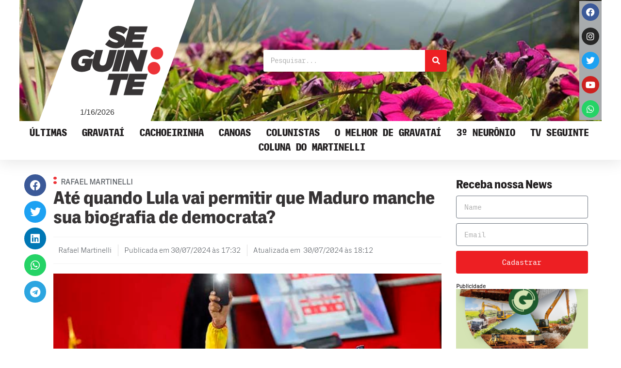

--- FILE ---
content_type: text/html; charset=UTF-8
request_url: https://seguinte.inf.br/ate-quando-lula-vai-permitir-que-maduro-manche-sua-biografia-de-democrata/
body_size: 24257
content:
<!doctype html>
<html lang="pt-BR" prefix="og: https://ogp.me/ns#">
<head>
	<meta charset="UTF-8">
	<meta name="viewport" content="width=device-width, initial-scale=1">
	<link rel="profile" href="https://gmpg.org/xfn/11">
	
<!-- Otimização para mecanismos de pesquisa pelo Rank Math - https://rankmath.com/ -->
<title>Até quando Lula vai permitir que Maduro manche sua biografia de democrata? - Seguinte</title>
<meta name="description" content="Não é um tema fácil de opinar, tantas as variáveis, os agentes internos e externos (do espaço até) operando sobre a miséria e o petróleo quase eterno. Mas"/>
<meta name="robots" content="index, follow, max-snippet:-1, max-video-preview:-1, max-image-preview:large"/>
<link rel="canonical" href="https://seguinte.inf.br/ate-quando-lula-vai-permitir-que-maduro-manche-sua-biografia-de-democrata/" />
<meta property="og:locale" content="pt_BR" />
<meta property="og:type" content="article" />
<meta property="og:title" content="Até quando Lula vai permitir que Maduro manche sua biografia de democrata? - Seguinte" />
<meta property="og:description" content="Não é um tema fácil de opinar, tantas as variáveis, os agentes internos e externos (do espaço até) operando sobre a miséria e o petróleo quase eterno. Mas" />
<meta property="og:url" content="https://seguinte.inf.br/ate-quando-lula-vai-permitir-que-maduro-manche-sua-biografia-de-democrata/" />
<meta property="og:site_name" content="Seguinte" />
<meta property="article:tag" content="Cachoeirinha" />
<meta property="article:tag" content="Canoas" />
<meta property="article:tag" content="Gravataí" />
<meta property="article:tag" content="Rafael Martinelli" />
<meta property="article:tag" content="seguinte" />
<meta property="article:tag" content="seguinte:" />
<meta property="article:tag" content="seguinte.inf.br" />
<meta property="article:section" content="Coluna do Martinelli" />
<meta property="og:updated_time" content="2024-07-30T18:12:42-03:00" />
<meta property="og:image" content="https://seguinte.inf.br/wp-content/uploads/2024/07/maduro-eleicao-venezuela.jpg" />
<meta property="og:image:secure_url" content="https://seguinte.inf.br/wp-content/uploads/2024/07/maduro-eleicao-venezuela.jpg" />
<meta property="og:image:width" content="660" />
<meta property="og:image:height" content="440" />
<meta property="og:image:alt" content="Até quando Lula vai permitir que Maduro manche sua biografia de democrata?" />
<meta property="og:image:type" content="image/jpeg" />
<meta property="article:published_time" content="2024-07-30T17:32:05-03:00" />
<meta property="article:modified_time" content="2024-07-30T18:12:42-03:00" />
<meta name="twitter:card" content="summary_large_image" />
<meta name="twitter:title" content="Até quando Lula vai permitir que Maduro manche sua biografia de democrata? - Seguinte" />
<meta name="twitter:description" content="Não é um tema fácil de opinar, tantas as variáveis, os agentes internos e externos (do espaço até) operando sobre a miséria e o petróleo quase eterno. Mas" />
<meta name="twitter:image" content="https://seguinte.inf.br/wp-content/uploads/2024/07/maduro-eleicao-venezuela.jpg" />
<meta name="twitter:label1" content="Escrito por" />
<meta name="twitter:data1" content="Rafael Martinelli" />
<meta name="twitter:label2" content="Tempo para leitura" />
<meta name="twitter:data2" content="4 minutos" />
<script type="application/ld+json" class="rank-math-schema">{"@context":"https://schema.org","@graph":[{"@type":"Organization","@id":"https://seguinte.inf.br/#organization","name":"Seguinte","url":"https://seguinte.inf.br","logo":{"@type":"ImageObject","@id":"https://seguinte.inf.br/#logo","url":"https://seguinte.inf.br/wp-content/uploads/2021/08/logo-seguinte-1.svg","contentUrl":"https://seguinte.inf.br/wp-content/uploads/2021/08/logo-seguinte-1.svg","caption":"Seguinte","inLanguage":"pt-BR"}},{"@type":"WebSite","@id":"https://seguinte.inf.br/#website","url":"https://seguinte.inf.br","name":"Seguinte","publisher":{"@id":"https://seguinte.inf.br/#organization"},"inLanguage":"pt-BR"},{"@type":"ImageObject","@id":"https://seguinte.inf.br/wp-content/uploads/2024/07/maduro-eleicao-venezuela.jpg","url":"https://seguinte.inf.br/wp-content/uploads/2024/07/maduro-eleicao-venezuela.jpg","width":"660","height":"440","inLanguage":"pt-BR"},{"@type":"WebPage","@id":"https://seguinte.inf.br/ate-quando-lula-vai-permitir-que-maduro-manche-sua-biografia-de-democrata/#webpage","url":"https://seguinte.inf.br/ate-quando-lula-vai-permitir-que-maduro-manche-sua-biografia-de-democrata/","name":"At\u00e9 quando Lula vai permitir que Maduro manche sua biografia de democrata? - Seguinte","datePublished":"2024-07-30T17:32:05-03:00","dateModified":"2024-07-30T18:12:42-03:00","isPartOf":{"@id":"https://seguinte.inf.br/#website"},"primaryImageOfPage":{"@id":"https://seguinte.inf.br/wp-content/uploads/2024/07/maduro-eleicao-venezuela.jpg"},"inLanguage":"pt-BR"},{"@type":"Person","@id":"https://seguinte.inf.br/author/rafael-martinelli/","name":"Rafael Martinelli","url":"https://seguinte.inf.br/author/rafael-martinelli/","image":{"@type":"ImageObject","@id":"https://seguinte.inf.br/wp-content/uploads/2022/07/avatar-autores-96x96.jpeg","url":"https://seguinte.inf.br/wp-content/uploads/2022/07/avatar-autores-96x96.jpeg","caption":"Rafael Martinelli","inLanguage":"pt-BR"},"worksFor":{"@id":"https://seguinte.inf.br/#organization"}},{"@type":"BlogPosting","headline":"At\u00e9 quando Lula vai permitir que Maduro manche sua biografia de democrata? - Seguinte","datePublished":"2024-07-30T17:32:05-03:00","dateModified":"2024-07-30T18:12:42-03:00","articleSection":"Cachoeirinha, Canoas, Cidades, Coluna do Martinelli, Gravata\u00ed","author":{"@id":"https://seguinte.inf.br/author/rafael-martinelli/","name":"Rafael Martinelli"},"publisher":{"@id":"https://seguinte.inf.br/#organization"},"description":"N\u00e3o \u00e9 um tema f\u00e1cil de opinar, tantas as vari\u00e1veis, os agentes internos e externos (do espa\u00e7o at\u00e9) operando sobre a mis\u00e9ria e o petr\u00f3leo quase eterno. Mas","name":"At\u00e9 quando Lula vai permitir que Maduro manche sua biografia de democrata? - Seguinte","@id":"https://seguinte.inf.br/ate-quando-lula-vai-permitir-que-maduro-manche-sua-biografia-de-democrata/#richSnippet","isPartOf":{"@id":"https://seguinte.inf.br/ate-quando-lula-vai-permitir-que-maduro-manche-sua-biografia-de-democrata/#webpage"},"image":{"@id":"https://seguinte.inf.br/wp-content/uploads/2024/07/maduro-eleicao-venezuela.jpg"},"inLanguage":"pt-BR","mainEntityOfPage":{"@id":"https://seguinte.inf.br/ate-quando-lula-vai-permitir-que-maduro-manche-sua-biografia-de-democrata/#webpage"}}]}</script>
<!-- /Plugin de SEO Rank Math para WordPress -->

<link rel='dns-prefetch' href='//www.googletagmanager.com' />
<link rel="alternate" type="application/rss+xml" title="Feed para Seguinte &raquo;" href="https://seguinte.inf.br/feed/" />
<link rel="alternate" type="application/rss+xml" title="Feed de comentários para Seguinte &raquo;" href="https://seguinte.inf.br/comments/feed/" />
<link rel="alternate" type="application/rss+xml" title="Feed de comentários para Seguinte &raquo; Até quando Lula vai permitir que Maduro manche sua biografia de democrata?" href="https://seguinte.inf.br/ate-quando-lula-vai-permitir-que-maduro-manche-sua-biografia-de-democrata/feed/" />
<link rel="alternate" title="oEmbed (JSON)" type="application/json+oembed" href="https://seguinte.inf.br/wp-json/oembed/1.0/embed?url=https%3A%2F%2Fseguinte.inf.br%2Fate-quando-lula-vai-permitir-que-maduro-manche-sua-biografia-de-democrata%2F" />
<link rel="alternate" title="oEmbed (XML)" type="text/xml+oembed" href="https://seguinte.inf.br/wp-json/oembed/1.0/embed?url=https%3A%2F%2Fseguinte.inf.br%2Fate-quando-lula-vai-permitir-que-maduro-manche-sua-biografia-de-democrata%2F&#038;format=xml" />
<!-- seguinte.inf.br is managing ads with Advanced Ads 2.0.16 – https://wpadvancedads.com/ --><script id="segui-ready">
			window.advanced_ads_ready=function(e,a){a=a||"complete";var d=function(e){return"interactive"===a?"loading"!==e:"complete"===e};d(document.readyState)?e():document.addEventListener("readystatechange",(function(a){d(a.target.readyState)&&e()}),{once:"interactive"===a})},window.advanced_ads_ready_queue=window.advanced_ads_ready_queue||[];		</script>
		<style id='wp-img-auto-sizes-contain-inline-css'>
img:is([sizes=auto i],[sizes^="auto," i]){contain-intrinsic-size:3000px 1500px}
/*# sourceURL=wp-img-auto-sizes-contain-inline-css */
</style>

<style id='wp-emoji-styles-inline-css'>

	img.wp-smiley, img.emoji {
		display: inline !important;
		border: none !important;
		box-shadow: none !important;
		height: 1em !important;
		width: 1em !important;
		margin: 0 0.07em !important;
		vertical-align: -0.1em !important;
		background: none !important;
		padding: 0 !important;
	}
/*# sourceURL=wp-emoji-styles-inline-css */
</style>
<link rel='stylesheet' id='wp-block-library-css' href='https://seguinte.inf.br/wp-includes/css/dist/block-library/style.min.css?ver=6.9' media='all' />
<style id='wp-block-paragraph-inline-css'>
.is-small-text{font-size:.875em}.is-regular-text{font-size:1em}.is-large-text{font-size:2.25em}.is-larger-text{font-size:3em}.has-drop-cap:not(:focus):first-letter{float:left;font-size:8.4em;font-style:normal;font-weight:100;line-height:.68;margin:.05em .1em 0 0;text-transform:uppercase}body.rtl .has-drop-cap:not(:focus):first-letter{float:none;margin-left:.1em}p.has-drop-cap.has-background{overflow:hidden}:root :where(p.has-background){padding:1.25em 2.375em}:where(p.has-text-color:not(.has-link-color)) a{color:inherit}p.has-text-align-left[style*="writing-mode:vertical-lr"],p.has-text-align-right[style*="writing-mode:vertical-rl"]{rotate:180deg}
/*# sourceURL=https://seguinte.inf.br/wp-includes/blocks/paragraph/style.min.css */
</style>
<style id='global-styles-inline-css'>
:root{--wp--preset--aspect-ratio--square: 1;--wp--preset--aspect-ratio--4-3: 4/3;--wp--preset--aspect-ratio--3-4: 3/4;--wp--preset--aspect-ratio--3-2: 3/2;--wp--preset--aspect-ratio--2-3: 2/3;--wp--preset--aspect-ratio--16-9: 16/9;--wp--preset--aspect-ratio--9-16: 9/16;--wp--preset--color--black: #000000;--wp--preset--color--cyan-bluish-gray: #abb8c3;--wp--preset--color--white: #ffffff;--wp--preset--color--pale-pink: #f78da7;--wp--preset--color--vivid-red: #cf2e2e;--wp--preset--color--luminous-vivid-orange: #ff6900;--wp--preset--color--luminous-vivid-amber: #fcb900;--wp--preset--color--light-green-cyan: #7bdcb5;--wp--preset--color--vivid-green-cyan: #00d084;--wp--preset--color--pale-cyan-blue: #8ed1fc;--wp--preset--color--vivid-cyan-blue: #0693e3;--wp--preset--color--vivid-purple: #9b51e0;--wp--preset--gradient--vivid-cyan-blue-to-vivid-purple: linear-gradient(135deg,rgb(6,147,227) 0%,rgb(155,81,224) 100%);--wp--preset--gradient--light-green-cyan-to-vivid-green-cyan: linear-gradient(135deg,rgb(122,220,180) 0%,rgb(0,208,130) 100%);--wp--preset--gradient--luminous-vivid-amber-to-luminous-vivid-orange: linear-gradient(135deg,rgb(252,185,0) 0%,rgb(255,105,0) 100%);--wp--preset--gradient--luminous-vivid-orange-to-vivid-red: linear-gradient(135deg,rgb(255,105,0) 0%,rgb(207,46,46) 100%);--wp--preset--gradient--very-light-gray-to-cyan-bluish-gray: linear-gradient(135deg,rgb(238,238,238) 0%,rgb(169,184,195) 100%);--wp--preset--gradient--cool-to-warm-spectrum: linear-gradient(135deg,rgb(74,234,220) 0%,rgb(151,120,209) 20%,rgb(207,42,186) 40%,rgb(238,44,130) 60%,rgb(251,105,98) 80%,rgb(254,248,76) 100%);--wp--preset--gradient--blush-light-purple: linear-gradient(135deg,rgb(255,206,236) 0%,rgb(152,150,240) 100%);--wp--preset--gradient--blush-bordeaux: linear-gradient(135deg,rgb(254,205,165) 0%,rgb(254,45,45) 50%,rgb(107,0,62) 100%);--wp--preset--gradient--luminous-dusk: linear-gradient(135deg,rgb(255,203,112) 0%,rgb(199,81,192) 50%,rgb(65,88,208) 100%);--wp--preset--gradient--pale-ocean: linear-gradient(135deg,rgb(255,245,203) 0%,rgb(182,227,212) 50%,rgb(51,167,181) 100%);--wp--preset--gradient--electric-grass: linear-gradient(135deg,rgb(202,248,128) 0%,rgb(113,206,126) 100%);--wp--preset--gradient--midnight: linear-gradient(135deg,rgb(2,3,129) 0%,rgb(40,116,252) 100%);--wp--preset--font-size--small: 13px;--wp--preset--font-size--medium: 20px;--wp--preset--font-size--large: 36px;--wp--preset--font-size--x-large: 42px;--wp--preset--spacing--20: 0.44rem;--wp--preset--spacing--30: 0.67rem;--wp--preset--spacing--40: 1rem;--wp--preset--spacing--50: 1.5rem;--wp--preset--spacing--60: 2.25rem;--wp--preset--spacing--70: 3.38rem;--wp--preset--spacing--80: 5.06rem;--wp--preset--shadow--natural: 6px 6px 9px rgba(0, 0, 0, 0.2);--wp--preset--shadow--deep: 12px 12px 50px rgba(0, 0, 0, 0.4);--wp--preset--shadow--sharp: 6px 6px 0px rgba(0, 0, 0, 0.2);--wp--preset--shadow--outlined: 6px 6px 0px -3px rgb(255, 255, 255), 6px 6px rgb(0, 0, 0);--wp--preset--shadow--crisp: 6px 6px 0px rgb(0, 0, 0);}:where(.is-layout-flex){gap: 0.5em;}:where(.is-layout-grid){gap: 0.5em;}body .is-layout-flex{display: flex;}.is-layout-flex{flex-wrap: wrap;align-items: center;}.is-layout-flex > :is(*, div){margin: 0;}body .is-layout-grid{display: grid;}.is-layout-grid > :is(*, div){margin: 0;}:where(.wp-block-columns.is-layout-flex){gap: 2em;}:where(.wp-block-columns.is-layout-grid){gap: 2em;}:where(.wp-block-post-template.is-layout-flex){gap: 1.25em;}:where(.wp-block-post-template.is-layout-grid){gap: 1.25em;}.has-black-color{color: var(--wp--preset--color--black) !important;}.has-cyan-bluish-gray-color{color: var(--wp--preset--color--cyan-bluish-gray) !important;}.has-white-color{color: var(--wp--preset--color--white) !important;}.has-pale-pink-color{color: var(--wp--preset--color--pale-pink) !important;}.has-vivid-red-color{color: var(--wp--preset--color--vivid-red) !important;}.has-luminous-vivid-orange-color{color: var(--wp--preset--color--luminous-vivid-orange) !important;}.has-luminous-vivid-amber-color{color: var(--wp--preset--color--luminous-vivid-amber) !important;}.has-light-green-cyan-color{color: var(--wp--preset--color--light-green-cyan) !important;}.has-vivid-green-cyan-color{color: var(--wp--preset--color--vivid-green-cyan) !important;}.has-pale-cyan-blue-color{color: var(--wp--preset--color--pale-cyan-blue) !important;}.has-vivid-cyan-blue-color{color: var(--wp--preset--color--vivid-cyan-blue) !important;}.has-vivid-purple-color{color: var(--wp--preset--color--vivid-purple) !important;}.has-black-background-color{background-color: var(--wp--preset--color--black) !important;}.has-cyan-bluish-gray-background-color{background-color: var(--wp--preset--color--cyan-bluish-gray) !important;}.has-white-background-color{background-color: var(--wp--preset--color--white) !important;}.has-pale-pink-background-color{background-color: var(--wp--preset--color--pale-pink) !important;}.has-vivid-red-background-color{background-color: var(--wp--preset--color--vivid-red) !important;}.has-luminous-vivid-orange-background-color{background-color: var(--wp--preset--color--luminous-vivid-orange) !important;}.has-luminous-vivid-amber-background-color{background-color: var(--wp--preset--color--luminous-vivid-amber) !important;}.has-light-green-cyan-background-color{background-color: var(--wp--preset--color--light-green-cyan) !important;}.has-vivid-green-cyan-background-color{background-color: var(--wp--preset--color--vivid-green-cyan) !important;}.has-pale-cyan-blue-background-color{background-color: var(--wp--preset--color--pale-cyan-blue) !important;}.has-vivid-cyan-blue-background-color{background-color: var(--wp--preset--color--vivid-cyan-blue) !important;}.has-vivid-purple-background-color{background-color: var(--wp--preset--color--vivid-purple) !important;}.has-black-border-color{border-color: var(--wp--preset--color--black) !important;}.has-cyan-bluish-gray-border-color{border-color: var(--wp--preset--color--cyan-bluish-gray) !important;}.has-white-border-color{border-color: var(--wp--preset--color--white) !important;}.has-pale-pink-border-color{border-color: var(--wp--preset--color--pale-pink) !important;}.has-vivid-red-border-color{border-color: var(--wp--preset--color--vivid-red) !important;}.has-luminous-vivid-orange-border-color{border-color: var(--wp--preset--color--luminous-vivid-orange) !important;}.has-luminous-vivid-amber-border-color{border-color: var(--wp--preset--color--luminous-vivid-amber) !important;}.has-light-green-cyan-border-color{border-color: var(--wp--preset--color--light-green-cyan) !important;}.has-vivid-green-cyan-border-color{border-color: var(--wp--preset--color--vivid-green-cyan) !important;}.has-pale-cyan-blue-border-color{border-color: var(--wp--preset--color--pale-cyan-blue) !important;}.has-vivid-cyan-blue-border-color{border-color: var(--wp--preset--color--vivid-cyan-blue) !important;}.has-vivid-purple-border-color{border-color: var(--wp--preset--color--vivid-purple) !important;}.has-vivid-cyan-blue-to-vivid-purple-gradient-background{background: var(--wp--preset--gradient--vivid-cyan-blue-to-vivid-purple) !important;}.has-light-green-cyan-to-vivid-green-cyan-gradient-background{background: var(--wp--preset--gradient--light-green-cyan-to-vivid-green-cyan) !important;}.has-luminous-vivid-amber-to-luminous-vivid-orange-gradient-background{background: var(--wp--preset--gradient--luminous-vivid-amber-to-luminous-vivid-orange) !important;}.has-luminous-vivid-orange-to-vivid-red-gradient-background{background: var(--wp--preset--gradient--luminous-vivid-orange-to-vivid-red) !important;}.has-very-light-gray-to-cyan-bluish-gray-gradient-background{background: var(--wp--preset--gradient--very-light-gray-to-cyan-bluish-gray) !important;}.has-cool-to-warm-spectrum-gradient-background{background: var(--wp--preset--gradient--cool-to-warm-spectrum) !important;}.has-blush-light-purple-gradient-background{background: var(--wp--preset--gradient--blush-light-purple) !important;}.has-blush-bordeaux-gradient-background{background: var(--wp--preset--gradient--blush-bordeaux) !important;}.has-luminous-dusk-gradient-background{background: var(--wp--preset--gradient--luminous-dusk) !important;}.has-pale-ocean-gradient-background{background: var(--wp--preset--gradient--pale-ocean) !important;}.has-electric-grass-gradient-background{background: var(--wp--preset--gradient--electric-grass) !important;}.has-midnight-gradient-background{background: var(--wp--preset--gradient--midnight) !important;}.has-small-font-size{font-size: var(--wp--preset--font-size--small) !important;}.has-medium-font-size{font-size: var(--wp--preset--font-size--medium) !important;}.has-large-font-size{font-size: var(--wp--preset--font-size--large) !important;}.has-x-large-font-size{font-size: var(--wp--preset--font-size--x-large) !important;}
/*# sourceURL=global-styles-inline-css */
</style>

<style id='classic-theme-styles-inline-css'>
/*! This file is auto-generated */
.wp-block-button__link{color:#fff;background-color:#32373c;border-radius:9999px;box-shadow:none;text-decoration:none;padding:calc(.667em + 2px) calc(1.333em + 2px);font-size:1.125em}.wp-block-file__button{background:#32373c;color:#fff;text-decoration:none}
/*# sourceURL=/wp-includes/css/classic-themes.min.css */
</style>
<link rel='stylesheet' id='hello-elementor-css' href='https://seguinte.inf.br/wp-content/themes/hello-elementor/style.min.css?ver=3.1.1' media='all' />
<link rel='stylesheet' id='hello-elementor-theme-style-css' href='https://seguinte.inf.br/wp-content/themes/hello-elementor/theme.min.css?ver=3.1.1' media='all' />
<link rel='stylesheet' id='hello-elementor-header-footer-css' href='https://seguinte.inf.br/wp-content/themes/hello-elementor/header-footer.min.css?ver=3.1.1' media='all' />
<link rel='stylesheet' id='elementor-frontend-css' href='https://seguinte.inf.br/wp-content/plugins/elementor/assets/css/frontend.min.css?ver=3.25.11' media='all' />
<style id='elementor-frontend-inline-css'>
.elementor-60 .elementor-element.elementor-element-4a990bbd:not(.elementor-motion-effects-element-type-background), .elementor-60 .elementor-element.elementor-element-4a990bbd > .elementor-motion-effects-container > .elementor-motion-effects-layer{background-image:url("https://seguinte.inf.br/wp-content/uploads/2021/09/img_cab2797.jpg");}
/*# sourceURL=elementor-frontend-inline-css */
</style>
<link rel='stylesheet' id='elementor-post-5-css' href='https://seguinte.inf.br/wp-content/uploads/elementor/css/post-5.css?ver=1734618223' media='all' />
<link rel='stylesheet' id='widget-image-css' href='https://seguinte.inf.br/wp-content/plugins/elementor/assets/css/widget-image.min.css?ver=3.25.11' media='all' />
<link rel='stylesheet' id='widget-search-form-css' href='https://seguinte.inf.br/wp-content/plugins/elementor-pro/assets/css/widget-search-form.min.css?ver=3.25.4' media='all' />
<link rel='stylesheet' id='elementor-icons-shared-0-css' href='https://seguinte.inf.br/wp-content/plugins/elementor/assets/lib/font-awesome/css/fontawesome.min.css?ver=5.15.3' media='all' />
<link rel='stylesheet' id='elementor-icons-fa-solid-css' href='https://seguinte.inf.br/wp-content/plugins/elementor/assets/lib/font-awesome/css/solid.min.css?ver=5.15.3' media='all' />
<link rel='stylesheet' id='widget-social-icons-css' href='https://seguinte.inf.br/wp-content/plugins/elementor/assets/css/widget-social-icons.min.css?ver=3.25.11' media='all' />
<link rel='stylesheet' id='e-apple-webkit-css' href='https://seguinte.inf.br/wp-content/plugins/elementor/assets/css/conditionals/apple-webkit.min.css?ver=3.25.11' media='all' />
<link rel='stylesheet' id='widget-nav-menu-css' href='https://seguinte.inf.br/wp-content/plugins/elementor-pro/assets/css/widget-nav-menu.min.css?ver=3.25.4' media='all' />
<link rel='stylesheet' id='widget-text-editor-css' href='https://seguinte.inf.br/wp-content/plugins/elementor/assets/css/widget-text-editor.min.css?ver=3.25.11' media='all' />
<link rel='stylesheet' id='widget-heading-css' href='https://seguinte.inf.br/wp-content/plugins/elementor/assets/css/widget-heading.min.css?ver=3.25.11' media='all' />
<link rel='stylesheet' id='widget-video-css' href='https://seguinte.inf.br/wp-content/plugins/elementor/assets/css/widget-video.min.css?ver=3.25.11' media='all' />
<link rel='stylesheet' id='widget-share-buttons-css' href='https://seguinte.inf.br/wp-content/plugins/elementor-pro/assets/css/widget-share-buttons.min.css?ver=3.25.4' media='all' />
<link rel='stylesheet' id='elementor-icons-fa-brands-css' href='https://seguinte.inf.br/wp-content/plugins/elementor/assets/lib/font-awesome/css/brands.min.css?ver=5.15.3' media='all' />
<link rel='stylesheet' id='widget-post-info-css' href='https://seguinte.inf.br/wp-content/plugins/elementor-pro/assets/css/widget-post-info.min.css?ver=3.25.4' media='all' />
<link rel='stylesheet' id='widget-icon-list-css' href='https://seguinte.inf.br/wp-content/plugins/elementor/assets/css/widget-icon-list.min.css?ver=3.25.11' media='all' />
<link rel='stylesheet' id='elementor-icons-fa-regular-css' href='https://seguinte.inf.br/wp-content/plugins/elementor/assets/lib/font-awesome/css/regular.min.css?ver=5.15.3' media='all' />
<link rel='stylesheet' id='widget-divider-css' href='https://seguinte.inf.br/wp-content/plugins/elementor/assets/css/widget-divider.min.css?ver=3.25.11' media='all' />
<link rel='stylesheet' id='widget-posts-css' href='https://seguinte.inf.br/wp-content/plugins/elementor-pro/assets/css/widget-posts.min.css?ver=3.25.4' media='all' />
<link rel='stylesheet' id='widget-author-box-css' href='https://seguinte.inf.br/wp-content/plugins/elementor-pro/assets/css/widget-author-box.min.css?ver=3.25.4' media='all' />
<link rel='stylesheet' id='widget-post-navigation-css' href='https://seguinte.inf.br/wp-content/plugins/elementor-pro/assets/css/widget-post-navigation.min.css?ver=3.25.4' media='all' />
<link rel='stylesheet' id='widget-form-css' href='https://seguinte.inf.br/wp-content/plugins/elementor-pro/assets/css/widget-form.min.css?ver=3.25.4' media='all' />
<link rel='stylesheet' id='elementor-icons-css' href='https://seguinte.inf.br/wp-content/plugins/elementor/assets/lib/eicons/css/elementor-icons.min.css?ver=5.34.0' media='all' />
<link rel='stylesheet' id='swiper-css' href='https://seguinte.inf.br/wp-content/plugins/elementor/assets/lib/swiper/v8/css/swiper.min.css?ver=8.4.5' media='all' />
<link rel='stylesheet' id='e-swiper-css' href='https://seguinte.inf.br/wp-content/plugins/elementor/assets/css/conditionals/e-swiper.min.css?ver=3.25.11' media='all' />
<link rel='stylesheet' id='e-popup-style-css' href='https://seguinte.inf.br/wp-content/plugins/elementor-pro/assets/css/conditionals/popup.min.css?ver=3.25.4' media='all' />
<link rel='stylesheet' id='font-awesome-5-all-css' href='https://seguinte.inf.br/wp-content/plugins/elementor/assets/lib/font-awesome/css/all.min.css?ver=3.25.11' media='all' />
<link rel='stylesheet' id='font-awesome-4-shim-css' href='https://seguinte.inf.br/wp-content/plugins/elementor/assets/lib/font-awesome/css/v4-shims.min.css?ver=3.25.11' media='all' />
<link rel='stylesheet' id='elementor-post-60-css' href='https://seguinte.inf.br/wp-content/uploads/elementor/css/post-60.css?ver=1734618224' media='all' />
<link rel='stylesheet' id='elementor-post-3395-css' href='https://seguinte.inf.br/wp-content/uploads/elementor/css/post-3395.css?ver=1766083370' media='all' />
<link rel='stylesheet' id='elementor-post-12-css' href='https://seguinte.inf.br/wp-content/uploads/elementor/css/post-12.css?ver=1734618225' media='all' />
<link rel='stylesheet' id='hello-elementor-child-style-css' href='https://seguinte.inf.br/wp-content/themes/hello-theme-child-master/style.css?ver=1.0.0' media='all' />
<link rel='stylesheet' id='ecs-styles-css' href='https://seguinte.inf.br/wp-content/plugins/ele-custom-skin/assets/css/ecs-style.css?ver=3.1.9' media='all' />
<link rel='stylesheet' id='elementor-post-86452-css' href='https://seguinte.inf.br/wp-content/uploads/elementor/css/post-86452.css?ver=1653032506' media='all' />
<link rel='stylesheet' id='elementor-post-86461-css' href='https://seguinte.inf.br/wp-content/uploads/elementor/css/post-86461.css?ver=1652889739' media='all' />
<link rel='stylesheet' id='elementor-post-86464-css' href='https://seguinte.inf.br/wp-content/uploads/elementor/css/post-86464.css?ver=1652889446' media='all' />
<link rel='stylesheet' id='elementor-post-86467-css' href='https://seguinte.inf.br/wp-content/uploads/elementor/css/post-86467.css?ver=1653033183' media='all' />
<link rel='stylesheet' id='google-fonts-1-css' href='https://fonts.googleapis.com/css?family=Tinos%3A100%2C100italic%2C200%2C200italic%2C300%2C300italic%2C400%2C400italic%2C500%2C500italic%2C600%2C600italic%2C700%2C700italic%2C800%2C800italic%2C900%2C900italic%7CMontserrat%3A100%2C100italic%2C200%2C200italic%2C300%2C300italic%2C400%2C400italic%2C500%2C500italic%2C600%2C600italic%2C700%2C700italic%2C800%2C800italic%2C900%2C900italic&#038;display=fallback&#038;ver=6.9' media='all' />
<link rel="preconnect" href="https://fonts.gstatic.com/" crossorigin><script src="https://seguinte.inf.br/wp-includes/js/jquery/jquery.min.js?ver=3.7.1" id="jquery-core-js"></script>
<script src="https://seguinte.inf.br/wp-includes/js/jquery/jquery-migrate.min.js?ver=3.4.1" id="jquery-migrate-js"></script>
<script src="https://seguinte.inf.br/wp-content/plugins/elementor/assets/lib/font-awesome/js/v4-shims.min.js?ver=3.25.11" id="font-awesome-4-shim-js"></script>

<!-- Snippet da etiqueta do Google (gtag.js) adicionado pelo Site Kit -->
<!-- Snippet do Google Análises adicionado pelo Site Kit -->
<script src="https://www.googletagmanager.com/gtag/js?id=G-RNPG2V7WP3" id="google_gtagjs-js" async></script>
<script id="google_gtagjs-js-after">
window.dataLayer = window.dataLayer || [];function gtag(){dataLayer.push(arguments);}
gtag("set","linker",{"domains":["seguinte.inf.br"]});
gtag("js", new Date());
gtag("set", "developer_id.dZTNiMT", true);
gtag("config", "G-RNPG2V7WP3");
//# sourceURL=google_gtagjs-js-after
</script>
<script id="ecs_ajax_load-js-extra">
var ecs_ajax_params = {"ajaxurl":"https://seguinte.inf.br/wp-admin/admin-ajax.php","posts":"{\"page\":0,\"name\":\"ate-quando-lula-vai-permitir-que-maduro-manche-sua-biografia-de-democrata\",\"error\":\"\",\"m\":\"\",\"p\":0,\"post_parent\":\"\",\"subpost\":\"\",\"subpost_id\":\"\",\"attachment\":\"\",\"attachment_id\":0,\"pagename\":\"\",\"page_id\":0,\"second\":\"\",\"minute\":\"\",\"hour\":\"\",\"day\":0,\"monthnum\":0,\"year\":0,\"w\":0,\"category_name\":\"\",\"tag\":\"\",\"cat\":\"\",\"tag_id\":\"\",\"author\":\"\",\"author_name\":\"\",\"feed\":\"\",\"tb\":\"\",\"paged\":0,\"meta_key\":\"\",\"meta_value\":\"\",\"preview\":\"\",\"s\":\"\",\"sentence\":\"\",\"title\":\"\",\"fields\":\"all\",\"menu_order\":\"\",\"embed\":\"\",\"category__in\":[],\"category__not_in\":[],\"category__and\":[],\"post__in\":[],\"post__not_in\":[],\"post_name__in\":[],\"tag__in\":[],\"tag__not_in\":[],\"tag__and\":[],\"tag_slug__in\":[],\"tag_slug__and\":[],\"post_parent__in\":[],\"post_parent__not_in\":[],\"author__in\":[],\"author__not_in\":[],\"search_columns\":[],\"post_type\":[\"post\",\"page\",\"e-landing-page\"],\"ignore_sticky_posts\":false,\"suppress_filters\":false,\"cache_results\":true,\"update_post_term_cache\":true,\"update_menu_item_cache\":false,\"lazy_load_term_meta\":true,\"update_post_meta_cache\":true,\"posts_per_page\":20,\"nopaging\":false,\"comments_per_page\":\"50\",\"no_found_rows\":false,\"order\":\"DESC\"}"};
//# sourceURL=ecs_ajax_load-js-extra
</script>
<script src="https://seguinte.inf.br/wp-content/plugins/ele-custom-skin/assets/js/ecs_ajax_pagination.js?ver=3.1.9" id="ecs_ajax_load-js"></script>
<script src="https://seguinte.inf.br/wp-content/plugins/ele-custom-skin/assets/js/ecs.js?ver=3.1.9" id="ecs-script-js"></script>
<link rel="https://api.w.org/" href="https://seguinte.inf.br/wp-json/" /><link rel="alternate" title="JSON" type="application/json" href="https://seguinte.inf.br/wp-json/wp/v2/posts/135271" /><link rel="EditURI" type="application/rsd+xml" title="RSD" href="https://seguinte.inf.br/xmlrpc.php?rsd" />
<meta name="generator" content="WordPress 6.9" />
<link rel='shortlink' href='https://seguinte.inf.br/?p=135271' />

<!-- This site is using AdRotate v5.17.2 to display their advertisements - https://ajdg.solutions/ -->
<!-- AdRotate CSS -->
<style type="text/css" media="screen">
	.g { margin:0px; padding:0px; overflow:hidden; line-height:1; zoom:1; }
	.g img { height:auto; }
	.g-col { position:relative; float:left; }
	.g-col:first-child { margin-left: 0; }
	.g-col:last-child { margin-right: 0; }
	.g-2 { margin:0px;  width:100%; max-width:300px; height:100%; max-height:250px; }
	.g-13 { margin:0px;  width:100%; max-width:300px; height:100%; max-height:600px; }
	@media only screen and (max-width: 480px) {
		.g-col, .g-dyn, .g-single { width:100%; margin-left:0; margin-right:0; }
	}
</style>
<!-- /AdRotate CSS -->

<meta name="generator" content="Site Kit by Google 1.168.0" /><meta name="generator" content="Elementor 3.25.11; features: additional_custom_breakpoints, e_optimized_control_loading; settings: css_print_method-external, google_font-enabled, font_display-fallback">
<!-- Global site tag (gtag.js) - Google Analytics -->
<script async src="https://www.googletagmanager.com/gtag/js?id=UA-76842256-1"></script>
<script>
  window.dataLayer = window.dataLayer || [];
  function gtag(){dataLayer.push(arguments);}
  gtag('js', new Date());

  gtag('config', 'UA-76842256-1');
</script>
      <meta name="onesignal" content="wordpress-plugin"/>
            <script>

      window.OneSignalDeferred = window.OneSignalDeferred || [];

      OneSignalDeferred.push(function(OneSignal) {
        var oneSignal_options = {};
        window._oneSignalInitOptions = oneSignal_options;

        oneSignal_options['serviceWorkerParam'] = { scope: '/wp-content/plugins/onesignal-free-web-push-notifications/sdk_files/push/onesignal/' };
oneSignal_options['serviceWorkerPath'] = 'OneSignalSDKWorker.js';

        OneSignal.Notifications.setDefaultUrl("https://seguinte.inf.br");

        oneSignal_options['wordpress'] = true;
oneSignal_options['appId'] = '1ebf1f2c-7293-457f-9bec-83d60c5759f8';
oneSignal_options['allowLocalhostAsSecureOrigin'] = true;
oneSignal_options['welcomeNotification'] = { };
oneSignal_options['welcomeNotification']['title'] = "";
oneSignal_options['welcomeNotification']['message'] = "Obrigado por se inscrever!";
oneSignal_options['path'] = "https://seguinte.inf.br/wp-content/plugins/onesignal-free-web-push-notifications/sdk_files/";
oneSignal_options['promptOptions'] = { };
oneSignal_options['promptOptions']['actionMessage'] = "Gostaríamos de lhe enviar notificações push. Você pode cancelar a qualquer momento.";
oneSignal_options['promptOptions']['acceptButtonText'] = "PERMITIR";
oneSignal_options['promptOptions']['cancelButtonText'] = "NÃO OBRIGADO";
oneSignal_options['promptOptions']['siteName'] = "https://seguinte.inf.br";
oneSignal_options['promptOptions']['autoAcceptTitle'] = "CLIQUE EM PERMITIR";
oneSignal_options['notifyButton'] = { };
oneSignal_options['notifyButton']['enable'] = true;
oneSignal_options['notifyButton']['position'] = 'bottom-right';
oneSignal_options['notifyButton']['theme'] = 'default';
oneSignal_options['notifyButton']['size'] = 'medium';
oneSignal_options['notifyButton']['displayPredicate'] = function() {
              return !OneSignal.User.PushSubscription.optedIn;
            };
oneSignal_options['notifyButton']['showCredit'] = false;
oneSignal_options['notifyButton']['text'] = {};
oneSignal_options['notifyButton']['text']['tip.state.unsubscribed'] = 'Receber notificações.';
oneSignal_options['notifyButton']['text']['tip.state.subscribed'] = 'Você já está inscrito!';
oneSignal_options['notifyButton']['text']['tip.state.blocked'] = 'Você bloqueou as notificações.';
oneSignal_options['notifyButton']['text']['message.action.subscribed'] = 'Obrigado por se inscrever!';
oneSignal_options['notifyButton']['text']['message.action.resubscribed'] = 'Você já está reinscrito!';
oneSignal_options['notifyButton']['text']['message.action.unsubscribed'] = 'Você não irá mais receber notificações!';
oneSignal_options['notifyButton']['text']['dialog.main.title'] = 'Gerenciar notificações';
oneSignal_options['notifyButton']['text']['dialog.main.button.subscribe'] = 'INSCREVER';
oneSignal_options['notifyButton']['text']['dialog.main.button.unsubscribe'] = 'DESINSCREVER';
oneSignal_options['notifyButton']['text']['dialog.blocked.title'] = 'Desbloquear notificações';
oneSignal_options['notifyButton']['text']['dialog.blocked.message'] = 'Siga estas instruções para desbloquear as notificações';
              OneSignal.init(window._oneSignalInitOptions);
                    });

      function documentInitOneSignal() {
        var oneSignal_elements = document.getElementsByClassName("OneSignal-prompt");

        var oneSignalLinkClickHandler = function(event) { OneSignal.Notifications.requestPermission(); event.preventDefault(); };        for(var i = 0; i < oneSignal_elements.length; i++)
          oneSignal_elements[i].addEventListener('click', oneSignalLinkClickHandler, false);
      }

      if (document.readyState === 'complete') {
           documentInitOneSignal();
      }
      else {
           window.addEventListener("load", function(event){
               documentInitOneSignal();
          });
      }
    </script>
			<style>
				.e-con.e-parent:nth-of-type(n+4):not(.e-lazyloaded):not(.e-no-lazyload),
				.e-con.e-parent:nth-of-type(n+4):not(.e-lazyloaded):not(.e-no-lazyload) * {
					background-image: none !important;
				}
				@media screen and (max-height: 1024px) {
					.e-con.e-parent:nth-of-type(n+3):not(.e-lazyloaded):not(.e-no-lazyload),
					.e-con.e-parent:nth-of-type(n+3):not(.e-lazyloaded):not(.e-no-lazyload) * {
						background-image: none !important;
					}
				}
				@media screen and (max-height: 640px) {
					.e-con.e-parent:nth-of-type(n+2):not(.e-lazyloaded):not(.e-no-lazyload),
					.e-con.e-parent:nth-of-type(n+2):not(.e-lazyloaded):not(.e-no-lazyload) * {
						background-image: none !important;
					}
				}
			</style>
					<style id="wp-custom-css">
			
.imgdestaque {
    width: 100%;
    min-height: 450px;
    padding: 10px;
		margin:0px;
    color: white;
    font-size: 42px;
		line-height:1.1em;
    font-weight: 600;
	text-transform:uppercase;
    display: flex;
    align-items: flex-end;
	  background-size: 100%;
	  background-position: bottom;
	background-repeat: no-repeat;
   transition: all 0.3s ease-in-out;
}

.imgdestaque > a {
    font-family: TIActuBeta-Heavyweb,Sans-serif;
    font-weight: 800;
    letter-spacing: 0.1px;
    font-size: 32px;
    line-height: 32px;
}

.imgdestaque > a {
    color: white;
	text-shadow: 1px 1px 3px rgb(0 0 0 / 30%);
}

.imgdestaque:hover {
		  background-size: 105%;
	
}
article.category-podcasts > a > .elementor-post__thumbnail:after {
    position: absolute;
    bottom: 10px;
    left: 20px;
    content: url(https://seguinte.inf.br/wp-content/uploads/2021/11/mic-podcast.png?);
}

article.category-tv-seguinte > a > .elementor-post__thumbnail:after {
    position: absolute;
    bottom: 10px;
    left: 20px;
    content: url(https://img.icons8.com/color/48/000000/youtube-play.png);
}

@media only screen and (max-width: 600px) {
.imgdestaque > a {
    font-size: 22px;
    line-height: 24px;
} 
	.imgdestaque  {
		 min-height: 250px !important;
	}
}



/* 
/* noticias imagem no topo */
.topo {
    display: flex;
	flex-wrap:wrap;
	justify-content: space-between;
} 
.topo > div {
    display: flex;
    min-width: 49% !important;
    max-width: 49% !important;
    margin-bottom: 10px;
}

.topo >div>a>div>h2, .direita>div>a>div>h2, .esquerda>div>a>div>h2 {
    font-size: 20px;
	font-family: "TIActuBeta-ExBold", Sans-serif;
	margin:0px !important;
	color: #000000;

}
.topo >div>a>div>p, .direita>div>a>div>p, .esquerda>div>a>div>p{
	margin:0px !important;
	font-family: "TIActuBetaMono-Regular", Sans-serif;
    font-size: 12px;
    font-weight: bold;
    text-transform: uppercase;
	color: var( --e-global-color-accent );
}

.topo > div > a > .imagem > img {
    max-height: 230px;
    min-width: 100%;
    max-width: 100%;
    height: 230px;
}

/* noticias imagens na direita */
.direita {
    display: flex;
    flex-direction: row;
    flex-wrap: wrap;
}
.direita > div {
    display: flex;
    min-width: 49% !important;
    max-width: 49% !important;
    padding: 5px;
    justify-content: space-between;
    align-content: space-between;
    flex-direction: column;
}

.direita>div>a {
    display:flex;
flex-direction: row-reverse;
    justify-content: space-between;
}
.direita>div>a>.imagem{
	max-width:200px;
	min-width:200px;
	padding: 0px 10px;
}


/* noticia imagem na esquerda - manchete principal */
.esquerda>div>a{
	    display: flex;
    flex-direction: row;
    justify-content: space-between;
}
.esquerda>div>a>div {
    width: 50%;
    padding: 0px 0px 10px 0px;
}

.esquerda>div>a>div>img{
	height: 235px;
}


.esquerda>div>a>div>h2 {
    font-size: 36px;
    line-height: 37px;
}
/* mobile */
@media only screen and (max-width: 600px) {
.direita > div,.topo > div  {
    min-width: 100% !important;
}
.esquerda>div>a {
    display: flex;
    justify-content: space-between;
    flex-direction: column;
}
	.esquerda>div>a>div {
    width: 100%;
    padding: 0px 0px 10px 0px;
}
} */		</style>
		<link rel='stylesheet' id='elementor-post-86435-css' href='https://seguinte.inf.br/wp-content/uploads/elementor/css/post-86435.css?ver=1734618226' media='all' />
<link rel='stylesheet' id='e-sticky-css' href='https://seguinte.inf.br/wp-content/plugins/elementor-pro/assets/css/modules/sticky.min.css?ver=3.25.4' media='all' />
</head>
<body class="wp-singular post-template-default single single-post postid-135271 single-format-standard wp-custom-logo wp-theme-hello-elementor wp-child-theme-hello-theme-child-master elementor-default elementor-kit-5 aa-prefix-segui- elementor-page-12">


<a class="skip-link screen-reader-text" href="#content">Ir para o conteúdo</a>

		<div data-elementor-type="header" data-elementor-id="60" class="elementor elementor-60 elementor-location-header" data-elementor-post-type="elementor_library">
					<section class="elementor-section elementor-top-section elementor-element elementor-element-2c518128 elementor-section-boxed elementor-section-height-default elementor-section-height-default" data-id="2c518128" data-element_type="section" id="header_pop">
						<div class="elementor-container elementor-column-gap-no">
					<div class="elementor-column elementor-col-100 elementor-top-column elementor-element elementor-element-7b158073" data-id="7b158073" data-element_type="column" data-settings="{&quot;background_background&quot;:&quot;classic&quot;}">
			<div class="elementor-widget-wrap elementor-element-populated">
						<section class="elementor-section elementor-inner-section elementor-element elementor-element-4a990bbd elementor-section-full_width elementor-section-height-default elementor-section-height-default" data-id="4a990bbd" data-element_type="section" data-settings="{&quot;background_background&quot;:&quot;classic&quot;}">
						<div class="elementor-container elementor-column-gap-no">
					<div class="elementor-column elementor-col-50 elementor-inner-column elementor-element elementor-element-34e606d" data-id="34e606d" data-element_type="column">
			<div class="elementor-widget-wrap elementor-element-populated">
						<div class="elementor-element elementor-element-169e472 logo elementor-widget elementor-widget-theme-site-logo elementor-widget-image" data-id="169e472" data-element_type="widget" data-widget_type="theme-site-logo.default">
				<div class="elementor-widget-container">
									<a href="https://seguinte.inf.br">
			<img width="80" height="80" src="https://seguinte.inf.br/wp-content/uploads/2021/08/logo-seguinte-1.svg" class="attachment-full size-full wp-image-183" alt="" />				</a>
									</div>
				</div>
				<div class="elementor-element elementor-element-09491ff elementor-widget elementor-widget-html" data-id="09491ff" data-element_type="widget" data-widget_type="html.default">
				<div class="elementor-widget-container">
			
<span id="hoje"></span>
<script>

var today = new Date();


document.getElementById("hoje").innerHTML = today.toLocaleDateString();
</script>		</div>
				</div>
					</div>
		</div>
				<div class="elementor-column elementor-col-50 elementor-inner-column elementor-element elementor-element-28f6e2b elementor-hidden-mobile" data-id="28f6e2b" data-element_type="column">
			<div class="elementor-widget-wrap elementor-element-populated">
						<div class="elementor-element elementor-element-885d7cc elementor-widget__width-initial elementor-search-form--skin-classic elementor-search-form--button-type-icon elementor-widget elementor-widget-search-form" data-id="885d7cc" data-element_type="widget" data-settings="{&quot;skin&quot;:&quot;classic&quot;}" data-widget_type="search-form.default">
				<div class="elementor-widget-container">
					<search role="search">
			<form class="elementor-search-form" action="https://seguinte.inf.br" method="get">
												<div class="elementor-search-form__container">
					<label class="elementor-screen-only" for="elementor-search-form-885d7cc">Pesquisar</label>

					
					<input id="elementor-search-form-885d7cc" placeholder="Pesquisar..." class="elementor-search-form__input" type="search" name="s" value="">
					
											<button class="elementor-search-form__submit" type="submit" aria-label="Pesquisar">
															<i aria-hidden="true" class="fas fa-search"></i>								<span class="elementor-screen-only">Pesquisar</span>
													</button>
					
									</div>
			</form>
		</search>
				</div>
				</div>
				<div class="elementor-element elementor-element-adf2ab4 elementor-shape-circle elementor-grid-1 elementor-widget__width-auto elementor-widget elementor-widget-social-icons" data-id="adf2ab4" data-element_type="widget" data-widget_type="social-icons.default">
				<div class="elementor-widget-container">
					<div class="elementor-social-icons-wrapper elementor-grid">
							<span class="elementor-grid-item">
					<a class="elementor-icon elementor-social-icon elementor-social-icon-facebook elementor-repeater-item-9349570" href="https://www.facebook.com/siteseguinte" target="_blank">
						<span class="elementor-screen-only">Facebook</span>
						<i class="fab fa-facebook"></i>					</a>
				</span>
							<span class="elementor-grid-item">
					<a class="elementor-icon elementor-social-icon elementor-social-icon-instagram elementor-repeater-item-cfd742e" href="https://www.instagram.com/siteseguinte/" target="_blank">
						<span class="elementor-screen-only">Instagram</span>
						<i class="fab fa-instagram"></i>					</a>
				</span>
							<span class="elementor-grid-item">
					<a class="elementor-icon elementor-social-icon elementor-social-icon-twitter elementor-repeater-item-a4f9a04" href="https://twitter.com/site_seguinte" target="_blank">
						<span class="elementor-screen-only">Twitter</span>
						<i class="fab fa-twitter"></i>					</a>
				</span>
							<span class="elementor-grid-item">
					<a class="elementor-icon elementor-social-icon elementor-social-icon-youtube elementor-repeater-item-4f956e2" href="https://www.youtube.com/c/Seguintev%C3%ADdeos" target="_blank">
						<span class="elementor-screen-only">Youtube</span>
						<i class="fab fa-youtube"></i>					</a>
				</span>
							<span class="elementor-grid-item">
					<a class="elementor-icon elementor-social-icon elementor-social-icon-whatsapp elementor-repeater-item-a968179" href="https://wa.me/555196475170" target="_blank">
						<span class="elementor-screen-only">Whatsapp</span>
						<i class="fab fa-whatsapp"></i>					</a>
				</span>
					</div>
				</div>
				</div>
					</div>
		</div>
					</div>
		</section>
				<section class="elementor-section elementor-inner-section elementor-element elementor-element-c2c2884 elementor-section-boxed elementor-section-height-default elementor-section-height-default" data-id="c2c2884" data-element_type="section">
						<div class="elementor-container elementor-column-gap-default">
					<div class="elementor-column elementor-col-100 elementor-inner-column elementor-element elementor-element-8632845" data-id="8632845" data-element_type="column" data-settings="{&quot;background_background&quot;:&quot;classic&quot;}">
			<div class="elementor-widget-wrap elementor-element-populated">
						<div class="elementor-element elementor-element-792ba08 elementor-widget__width-initial elementor-widget-mobile__width-initial elementor-hidden-desktop elementor-hidden-tablet elementor-search-form--skin-classic elementor-search-form--button-type-icon elementor-widget elementor-widget-search-form" data-id="792ba08" data-element_type="widget" data-settings="{&quot;skin&quot;:&quot;classic&quot;}" data-widget_type="search-form.default">
				<div class="elementor-widget-container">
					<search role="search">
			<form class="elementor-search-form" action="https://seguinte.inf.br" method="get">
												<div class="elementor-search-form__container">
					<label class="elementor-screen-only" for="elementor-search-form-792ba08">Pesquisar</label>

					
					<input id="elementor-search-form-792ba08" placeholder="Pesquisar..." class="elementor-search-form__input" type="search" name="s" value="">
					
											<button class="elementor-search-form__submit" type="submit" aria-label="Pesquisar">
															<i aria-hidden="true" class="fas fa-search"></i>								<span class="elementor-screen-only">Pesquisar</span>
													</button>
					
									</div>
			</form>
		</search>
				</div>
				</div>
				<div class="elementor-element elementor-element-424d160 elementor-nav-menu__align-justify elementor-nav-menu--stretch elementor-nav-menu__text-align-center elementor-widget-tablet__width-auto elementor-widget-mobile__width-initial elementor-nav-menu--dropdown-tablet elementor-nav-menu--toggle elementor-nav-menu--burger elementor-widget elementor-widget-nav-menu" data-id="424d160" data-element_type="widget" data-settings="{&quot;full_width&quot;:&quot;stretch&quot;,&quot;layout&quot;:&quot;horizontal&quot;,&quot;submenu_icon&quot;:{&quot;value&quot;:&quot;&lt;i class=\&quot;fas fa-caret-down\&quot;&gt;&lt;\/i&gt;&quot;,&quot;library&quot;:&quot;fa-solid&quot;},&quot;toggle&quot;:&quot;burger&quot;}" data-widget_type="nav-menu.default">
				<div class="elementor-widget-container">
						<nav aria-label="Menu" class="elementor-nav-menu--main elementor-nav-menu__container elementor-nav-menu--layout-horizontal e--pointer-underline e--animation-slide">
				<ul id="menu-1-424d160" class="elementor-nav-menu"><li class="menu-item menu-item-type-post_type menu-item-object-page menu-item-1653"><a href="https://seguinte.inf.br/ultimas/" class="elementor-item">Últimas</a></li>
<li class="menu-item menu-item-type-taxonomy menu-item-object-category current-post-ancestor current-menu-parent current-post-parent menu-item-1646"><a href="https://seguinte.inf.br/cidades/gravatai/" class="elementor-item">Gravataí</a></li>
<li class="menu-item menu-item-type-taxonomy menu-item-object-category current-post-ancestor current-menu-parent current-post-parent menu-item-1644"><a href="https://seguinte.inf.br/cidades/cachoeirinha/" class="elementor-item">Cachoeirinha</a></li>
<li class="menu-item menu-item-type-taxonomy menu-item-object-category current-post-ancestor current-menu-parent current-post-parent menu-item-1645"><a href="https://seguinte.inf.br/cidades/canoas/" class="elementor-item">Canoas</a></li>
<li class="menu-item menu-item-type-post_type menu-item-object-page menu-item-113990"><a href="https://seguinte.inf.br/colunistas/" class="elementor-item">Colunistas</a></li>
<li class="menu-item menu-item-type-taxonomy menu-item-object-category menu-item-113209"><a href="https://seguinte.inf.br/o-melhor-de-gravatai/" class="elementor-item">O Melhor de Gravataí</a></li>
<li class="menu-item menu-item-type-taxonomy menu-item-object-category menu-item-1647"><a href="https://seguinte.inf.br/3o-neuronio/" class="elementor-item">3º Neurônio</a></li>
<li class="menu-item menu-item-type-taxonomy menu-item-object-category menu-item-1716"><a href="https://seguinte.inf.br/tv-seguinte/" class="elementor-item">Tv Seguinte</a></li>
<li class="menu-item menu-item-type-taxonomy menu-item-object-category current-post-ancestor current-menu-parent current-post-parent menu-item-121284"><a href="https://seguinte.inf.br/coluna-do-martinelli/" class="elementor-item">Coluna do Martinelli</a></li>
</ul>			</nav>
					<div class="elementor-menu-toggle" role="button" tabindex="0" aria-label="Alternar menu" aria-expanded="false">
			<i aria-hidden="true" role="presentation" class="elementor-menu-toggle__icon--open eicon-menu-bar"></i><i aria-hidden="true" role="presentation" class="elementor-menu-toggle__icon--close eicon-close"></i>			<span class="elementor-screen-only">Menu</span>
		</div>
					<nav class="elementor-nav-menu--dropdown elementor-nav-menu__container" aria-hidden="true">
				<ul id="menu-2-424d160" class="elementor-nav-menu"><li class="menu-item menu-item-type-post_type menu-item-object-page menu-item-1653"><a href="https://seguinte.inf.br/ultimas/" class="elementor-item" tabindex="-1">Últimas</a></li>
<li class="menu-item menu-item-type-taxonomy menu-item-object-category current-post-ancestor current-menu-parent current-post-parent menu-item-1646"><a href="https://seguinte.inf.br/cidades/gravatai/" class="elementor-item" tabindex="-1">Gravataí</a></li>
<li class="menu-item menu-item-type-taxonomy menu-item-object-category current-post-ancestor current-menu-parent current-post-parent menu-item-1644"><a href="https://seguinte.inf.br/cidades/cachoeirinha/" class="elementor-item" tabindex="-1">Cachoeirinha</a></li>
<li class="menu-item menu-item-type-taxonomy menu-item-object-category current-post-ancestor current-menu-parent current-post-parent menu-item-1645"><a href="https://seguinte.inf.br/cidades/canoas/" class="elementor-item" tabindex="-1">Canoas</a></li>
<li class="menu-item menu-item-type-post_type menu-item-object-page menu-item-113990"><a href="https://seguinte.inf.br/colunistas/" class="elementor-item" tabindex="-1">Colunistas</a></li>
<li class="menu-item menu-item-type-taxonomy menu-item-object-category menu-item-113209"><a href="https://seguinte.inf.br/o-melhor-de-gravatai/" class="elementor-item" tabindex="-1">O Melhor de Gravataí</a></li>
<li class="menu-item menu-item-type-taxonomy menu-item-object-category menu-item-1647"><a href="https://seguinte.inf.br/3o-neuronio/" class="elementor-item" tabindex="-1">3º Neurônio</a></li>
<li class="menu-item menu-item-type-taxonomy menu-item-object-category menu-item-1716"><a href="https://seguinte.inf.br/tv-seguinte/" class="elementor-item" tabindex="-1">Tv Seguinte</a></li>
<li class="menu-item menu-item-type-taxonomy menu-item-object-category current-post-ancestor current-menu-parent current-post-parent menu-item-121284"><a href="https://seguinte.inf.br/coluna-do-martinelli/" class="elementor-item" tabindex="-1">Coluna do Martinelli</a></li>
</ul>			</nav>
				</div>
				</div>
					</div>
		</div>
					</div>
		</section>
					</div>
		</div>
					</div>
		</section>
				</div>
				<div data-elementor-type="single-post" data-elementor-id="12" class="elementor elementor-12 elementor-location-single post-135271 post type-post status-publish format-standard has-post-thumbnail hentry category-coluna-do-martinelli category-cachoeirinha category-canoas category-cidades category-gravatai tag-cachoeirinha tag-canoas tag-gravatai tag-rafael-martinelli tag-seguinte tag-seguinte-2 tag-seguinte-inf-br" data-elementor-post-type="elementor_library">
					<section class="elementor-section elementor-top-section elementor-element elementor-element-d821650 elementor-section-boxed elementor-section-height-default elementor-section-height-default" data-id="d821650" data-element_type="section">
						<div class="elementor-container elementor-column-gap-default">
					<div class="elementor-column elementor-col-100 elementor-top-column elementor-element elementor-element-670b7cf" data-id="670b7cf" data-element_type="column">
			<div class="elementor-widget-wrap elementor-element-populated">
						<div class="elementor-element elementor-element-73b85f0 elementor-widget elementor-widget-shortcode" data-id="73b85f0" data-element_type="widget" data-widget_type="shortcode.default">
				<div class="elementor-widget-container">
					<div class="elementor-shortcode"></div>
				</div>
				</div>
					</div>
		</div>
					</div>
		</section>
				<section class="elementor-section elementor-top-section elementor-element elementor-element-ac44800 elementor-section-boxed elementor-section-height-default elementor-section-height-default" data-id="ac44800" data-element_type="section">
						<div class="elementor-container elementor-column-gap-default">
					<div class="elementor-column elementor-col-33 elementor-top-column elementor-element elementor-element-3d31806" data-id="3d31806" data-element_type="column">
			<div class="elementor-widget-wrap elementor-element-populated">
						<div class="elementor-element elementor-element-7094262 elementor-share-buttons--view-icon elementor-share-buttons--skin-flat elementor-share-buttons--shape-circle elementor-share-buttons--align-center elementor-grid-0 elementor-share-buttons--color-official elementor-widget elementor-widget-share-buttons" data-id="7094262" data-element_type="widget" data-settings="{&quot;sticky&quot;:&quot;top&quot;,&quot;sticky_offset&quot;:50,&quot;sticky_parent&quot;:&quot;yes&quot;,&quot;sticky_on&quot;:[&quot;desktop&quot;,&quot;tablet&quot;,&quot;mobile&quot;],&quot;sticky_effects_offset&quot;:0,&quot;sticky_anchor_link_offset&quot;:0}" data-widget_type="share-buttons.default">
				<div class="elementor-widget-container">
					<div class="elementor-grid">
								<div class="elementor-grid-item">
						<div
							class="elementor-share-btn elementor-share-btn_facebook"
							role="button"
							tabindex="0"
							aria-label="Compartilhar no facebook"
						>
															<span class="elementor-share-btn__icon">
								<i class="fab fa-facebook" aria-hidden="true"></i>							</span>
																				</div>
					</div>
									<div class="elementor-grid-item">
						<div
							class="elementor-share-btn elementor-share-btn_twitter"
							role="button"
							tabindex="0"
							aria-label="Compartilhar no twitter"
						>
															<span class="elementor-share-btn__icon">
								<i class="fab fa-twitter" aria-hidden="true"></i>							</span>
																				</div>
					</div>
									<div class="elementor-grid-item">
						<div
							class="elementor-share-btn elementor-share-btn_linkedin"
							role="button"
							tabindex="0"
							aria-label="Compartilhar no linkedin"
						>
															<span class="elementor-share-btn__icon">
								<i class="fab fa-linkedin" aria-hidden="true"></i>							</span>
																				</div>
					</div>
									<div class="elementor-grid-item">
						<div
							class="elementor-share-btn elementor-share-btn_whatsapp"
							role="button"
							tabindex="0"
							aria-label="Compartilhar no whatsapp"
						>
															<span class="elementor-share-btn__icon">
								<i class="fab fa-whatsapp" aria-hidden="true"></i>							</span>
																				</div>
					</div>
									<div class="elementor-grid-item">
						<div
							class="elementor-share-btn elementor-share-btn_telegram"
							role="button"
							tabindex="0"
							aria-label="Compartilhar no telegram"
						>
															<span class="elementor-share-btn__icon">
								<i class="fab fa-telegram" aria-hidden="true"></i>							</span>
																				</div>
					</div>
						</div>
				</div>
				</div>
					</div>
		</div>
				<div class="elementor-column elementor-col-33 elementor-top-column elementor-element elementor-element-e2cecb9" data-id="e2cecb9" data-element_type="column" data-settings="{&quot;background_background&quot;:&quot;classic&quot;}">
			<div class="elementor-widget-wrap elementor-element-populated">
						<div class="elementor-element elementor-element-44fb825 elementor-widget__width-auto elementor-widget elementor-widget-image" data-id="44fb825" data-element_type="widget" data-widget_type="image.default">
				<div class="elementor-widget-container">
													<img width="15" height="15" src="https://seguinte.inf.br/wp-content/uploads/2021/08/b_cartola_destaque_capa2.png" class="attachment-full size-full wp-image-86427" alt="" />													</div>
				</div>
				<div class="elementor-element elementor-element-be77469 elementor-widget__width-auto elementor-widget elementor-widget-heading" data-id="be77469" data-element_type="widget" data-widget_type="heading.default">
				<div class="elementor-widget-container">
			<div class="elementor-heading-title elementor-size-default"> RAFAEL MARTINELLI</div>		</div>
				</div>
				<div class="elementor-element elementor-element-070fc02 elementor-widget elementor-widget-theme-post-title elementor-page-title elementor-widget-heading" data-id="070fc02" data-element_type="widget" data-widget_type="theme-post-title.default">
				<div class="elementor-widget-container">
			<h1 class="elementor-heading-title elementor-size-default">Até quando Lula vai permitir que Maduro manche sua biografia de democrata?</h1>		</div>
				</div>
				<div class="elementor-element elementor-element-99daa1a elementor-mobile-align-center elementor-align-left elementor-widget elementor-widget-post-info" data-id="99daa1a" data-element_type="widget" data-widget_type="post-info.default">
				<div class="elementor-widget-container">
					<ul class="elementor-inline-items elementor-icon-list-items elementor-post-info">
								<li class="elementor-icon-list-item elementor-repeater-item-a339c7b elementor-inline-item">
													<span class="elementor-icon-list-text elementor-post-info__item elementor-post-info__item--type-custom">
										Rafael Martinelli					</span>
								</li>
				<li class="elementor-icon-list-item elementor-repeater-item-ba9c996 elementor-inline-item" itemprop="datePublished">
													<span class="elementor-icon-list-text elementor-post-info__item elementor-post-info__item--type-date">
							<span class="elementor-post-info__item-prefix">Publicada em</span>
										<time>30/07/2024 às 17:32</time>					</span>
								</li>
				<li class="elementor-icon-list-item elementor-repeater-item-54a00ac elementor-inline-item">
													<span class="elementor-icon-list-text elementor-post-info__item elementor-post-info__item--type-custom">
										Atualizada em &nbsp;30/07/2024 às 18:12					</span>
								</li>
				</ul>
				</div>
				</div>
				<div class="elementor-element elementor-element-ab71c93 elementor-widget elementor-widget-theme-post-featured-image elementor-widget-image" data-id="ab71c93" data-element_type="widget" data-widget_type="theme-post-featured-image.default">
				<div class="elementor-widget-container">
										<figure class="wp-caption">
										<img fetchpriority="high" width="660" height="440" src="https://seguinte.inf.br/wp-content/uploads/2024/07/maduro-eleicao-venezuela.jpg" class="attachment-full size-full wp-image-135272" alt="" srcset="https://seguinte.inf.br/wp-content/uploads/2024/07/maduro-eleicao-venezuela.jpg 660w, https://seguinte.inf.br/wp-content/uploads/2024/07/maduro-eleicao-venezuela-300x200.jpg 300w" sizes="(max-width: 660px) 100vw, 660px" />											<figcaption class="widget-image-caption wp-caption-text"></figcaption>
										</figure>
							</div>
				</div>
				<div class="elementor-element elementor-element-45540ce elementor-widget elementor-widget-theme-post-content" data-id="45540ce" data-element_type="widget" data-widget_type="theme-post-content.default">
				<div class="elementor-widget-container">
			
<p>Não é um tema fácil de opinar, tantas as variáveis, os agentes internos e externos (do espaço até) operando sobre a miséria e o petróleo quase eterno. Mas associo-me ao artigo do jornalista Reinaldo Azevedo no entendimento de que se é preciso relativizar a democracia, democracia não há. Não pode uma democracia que valha para os meus amigos, outra para os inimigos.</p>



<p>Como o próprio Maduro descreve, a Venezuela vive um regime “cívico-militar-policial”. Algo como um sonho bolsonarista com sinal – bem pouco – invertido. </p>



<p>Não por ser atacado pelo &#8220;tronco&#8221; Milei, Maduro se torna uma boa pessoa.</p>



<p>Sigamos no texto.</p>



<p>Até quando Luiz Inácio Lula da Silva, o mais importante estadista com credenciais progressistas do mundo, verá a sua biografia ser espancada por Nicolás Maduro, que só não é um ditador de opereta, ainda que ridículo, porque está no poder há 11 anos, traz dezenas de mortes nas costas, lidera um regime que já dura 25 anos e, sob o pretexto de inaugurar um novo modelo econômico — ou que nome tenha a estrovenga chamada &#8220;Socialismo do Século 21&#8221; — jogou mais da metade da Venezuela na pobreza extrema?</p>



<p>Alguns indagarão: &#8220;Virou gerente da biografia de Lula?&#8221; Não. Mas é preciso que o presidente do Brasil se lembre de algumas lutas que se travaram por aqui em defesa da democracia. Elas marcam a sua história desde a década de 70. Na quadra que lhe é mais dolorosa, cujos rigores só ele conhece, passou 580 dias preso numa condenação sem provas, viu morrer familiares, mergulhou no abismo da dor e saiu íntegro para presidir o país. Mais: parte considerável dos brasileiros, com o chamamento às instituições, teve de se levantar contra o golpismo fascistoide.</p>



<p>O que isso tem a ver com as peripécias autoritárias de Maduro?</p>



<p>A ditadura não apresentou até agora as atas das urnas. Ainda que o faça, ninguém acredita, depois de tanta demora, que os dados sejam íntegros. Quem fez a melhor síntese do que se passou na Venezuela foi o presidente do Uruguai, Luis Lacalle Pou — não porque é um liberal, mas porque é um democrata de um país que se acostumou à alternância de poder. Afirmou: &#8220;Não se pode reconhecer uma vitória se não se confia na forma e nos mecanismos utilizados para alcançá-la&#8221;. Na mosca! Escreveu ainda no X: &#8220;Era um segredo aberto. Eles iam &#8216;ganhar&#8217; sem prejuízo dos resultados reais. O processo até ao dia da eleição e da contagem foi claramente falho.&#8221; Impecável. Ainda que houvesse respeito ao resultado — o real —, a eleição já não era democrática.</p>



<p>Onze países membros da OEA pediram uma reunião do Conselho Permanente da Organização dos Estados Americanos para discutir a situação. Integram o grupo Estados Unidos, Canadá, Guatemala, e Paraguai. A esses se juntam outros sete, que tiveram seus respectivos corpos diplomáticos expulsos por ordem de Maduro: República Dominicana, Panamá, Peru, Argentina, Costa Rica, Uruguai e Chile, presidido pelo esquerdista Gabriel Boric. O Brasil, como se vê, não está no grupo. Não é bom sinal.</p>



<p>Então vamos ver:</p>



<p>1: não se apresentaram as atas;</p>



<p>2: houve uma apuração lentíssima dos votos e um anúncio fulminante do vitorioso, quando 80% dos votos já teriam sido apurados;</p>



<p>3: fez-se uma cerimônia-relâmpago de homologação da vitória; só não foi mais rápida porque o ditador falou por suas horas;</p>



<p>4: no discurso, Maduro disse que lutava não contra adversários, mas contra &#8220;demônias e demônios&#8221; e exaltou, mais de uma vez, seu regime &#8220;cívico-militar-policial&#8221;;</p>



<p>5: denunciou-se uma suposta tentativa de invasão do sistema por hackers que estariam na Macedônia do Norte;</p>



<p>6: o procurador-geral, Tarek Saab, um esbirro da ditadura, anunciou que vai processar Maria Corina Machado, a líder oposicionista, que já foi impedida de concorrer à eleição;</p>



<p>7: procedeu-se à expulsão dos embaixadores;</p>



<p>8: as ruas já foram tomadas por protestos, com a consequente repressão policial;</p>



<p>9: falava-se na noite desta segunda em duas pessoas mortas;</p>



<p>10: no discurso da &#8220;vitória&#8221;, de mais de duas horas, Maduro se colocou como um dos líderes mundiais da luta &#8220;contra o imperialismo&#8221;, que é seu modo de justificar a ditadura, a repressão e os quase 300 presos políticos que há no país.</p>



<p>Tudo, mas tudo mesmo, recende a sangue.</p>



<p>O líder brasileiro tem de decidir se a biografia de alguém que, até hoje, salvou milhões de vidas da fome e da miséria merece ser manchada pelo sangue derramado por um ditador ridículo e truculento.</p>



<p>Fizeram-se as eleições, e o isolamento da Venezuela aumentou. E não porque o país tenha muitos inimigos, mas porque o tirano é inimigo da democracia, dos direitos humanos e da legalidade — até a do seu próprio regime.</p>



<p>E aí vem o papo-furado, entre o chute e o conspiracionismo, segundo o qual Lula teria grandes planos para liderar sei lá o quê, e Maduro estaria atrapalhando&#8230; Nem sentido faz. O Brasil, por razões geopolíticas, é o líder da América Latina. É natural que seu presidente busque protagonismo — em vez de, como é mesmo?, se ajoelhar no altar de Donald Trump e se conformar em ser pária.</p>



<p>Essa liderança pede que busque sempre soluções negociadas, não o conflito. Mas é preciso saber o que é inegociável. Vai ser o quê?</p>
		</div>
				</div>
				<div class="elementor-element elementor-element-de106c6 elementor-widget elementor-widget-template" data-id="de106c6" data-element_type="widget" data-widget_type="template.default">
				<div class="elementor-widget-container">
					<div class="elementor-template">
					<div data-elementor-type="section" data-elementor-id="86435" class="elementor elementor-86435 elementor-location-single" data-elementor-post-type="elementor_library">
					<section class="elementor-section elementor-top-section elementor-element elementor-element-7a54b6bc elementor-section-boxed elementor-section-height-default elementor-section-height-default" data-id="7a54b6bc" data-element_type="section">
						<div class="elementor-container elementor-column-gap-default">
					<div class="elementor-column elementor-col-100 elementor-top-column elementor-element elementor-element-e47e1ba" data-id="e47e1ba" data-element_type="column">
			<div class="elementor-widget-wrap elementor-element-populated">
						<div class="elementor-element elementor-element-a5dc37a elementor-widget elementor-widget-heading" data-id="a5dc37a" data-element_type="widget" data-widget_type="heading.default">
				<div class="elementor-widget-container">
			<p class="elementor-heading-title elementor-size-default">Participe de nossos canais e assine nossa NewsLetter</p>		</div>
				</div>
				<div class="elementor-element elementor-element-183e2257 elementor-widget__width-auto elementor-widget elementor-widget-button" data-id="183e2257" data-element_type="widget" data-widget_type="button.default">
				<div class="elementor-widget-container">
							<div class="elementor-button-wrapper">
					<a class="elementor-button elementor-size-md" role="button">
						<span class="elementor-button-content-wrapper">
						<span class="elementor-button-icon">
				<i aria-hidden="true" class="fab fa-whatsapp"></i>			</span>
									<span class="elementor-button-text">WhatsApp</span>
					</span>
					</a>
				</div>
						</div>
				</div>
				<div class="elementor-element elementor-element-423c0b0f elementor-widget__width-auto elementor-widget elementor-widget-button" data-id="423c0b0f" data-element_type="widget" data-widget_type="button.default">
				<div class="elementor-widget-container">
							<div class="elementor-button-wrapper">
					<a class="elementor-button elementor-size-md" role="button">
						<span class="elementor-button-content-wrapper">
						<span class="elementor-button-icon">
				<i aria-hidden="true" class="fab fa-telegram"></i>			</span>
									<span class="elementor-button-text">Telegram</span>
					</span>
					</a>
				</div>
						</div>
				</div>
				<div class="elementor-element elementor-element-280837af elementor-button-align-stretch elementor-widget elementor-widget-form" data-id="280837af" data-element_type="widget" data-settings="{&quot;step_next_label&quot;:&quot;Next&quot;,&quot;step_previous_label&quot;:&quot;Previous&quot;,&quot;button_width&quot;:&quot;33&quot;,&quot;step_type&quot;:&quot;number_text&quot;,&quot;step_icon_shape&quot;:&quot;circle&quot;}" data-widget_type="form.default">
				<div class="elementor-widget-container">
					<form class="elementor-form" method="post" name="news-seguinte">
			<input type="hidden" name="post_id" value="86435"/>
			<input type="hidden" name="form_id" value="280837af"/>
			<input type="hidden" name="referer_title" value="Até quando Lula vai permitir que Maduro manche sua biografia de democrata? - Seguinte" />

							<input type="hidden" name="queried_id" value="135271"/>
			
			<div class="elementor-form-fields-wrapper elementor-labels-">
								<div class="elementor-field-type-text elementor-field-group elementor-column elementor-field-group-name elementor-col-33">
												<label for="form-field-name" class="elementor-field-label elementor-screen-only">
								Name							</label>
														<input size="1" type="text" name="form_fields[name]" id="form-field-name" class="elementor-field elementor-size-md  elementor-field-textual" placeholder="Name">
											</div>
								<div class="elementor-field-type-email elementor-field-group elementor-column elementor-field-group-email elementor-col-33 elementor-field-required">
												<label for="form-field-email" class="elementor-field-label elementor-screen-only">
								Email							</label>
														<input size="1" type="email" name="form_fields[email]" id="form-field-email" class="elementor-field elementor-size-md  elementor-field-textual" placeholder="Email" required="required" aria-required="true">
											</div>
								<div class="elementor-field-group elementor-column elementor-field-type-submit elementor-col-33 e-form__buttons">
					<button class="elementor-button elementor-size-md" type="submit">
						<span class="elementor-button-content-wrapper">
																						<span class="elementor-button-text">Cadastrar</span>
													</span>
					</button>
				</div>
			</div>
		</form>
				</div>
				</div>
					</div>
		</div>
					</div>
		</section>
				</div>
				</div>
				</div>
				</div>
				<div class="elementor-element elementor-element-ff44722 elementor-widget elementor-widget-post-info" data-id="ff44722" data-element_type="widget" data-widget_type="post-info.default">
				<div class="elementor-widget-container">
					<ul class="elementor-inline-items elementor-icon-list-items elementor-post-info">
								<li class="elementor-icon-list-item elementor-repeater-item-178a5d0 elementor-inline-item" itemprop="about">
										<span class="elementor-icon-list-icon">
								<i aria-hidden="true" class="fas fa-tags"></i>							</span>
									<span class="elementor-icon-list-text elementor-post-info__item elementor-post-info__item--type-terms">
										<span class="elementor-post-info__terms-list">
				<a href="https://seguinte.inf.br/tag/cachoeirinha/" class="elementor-post-info__terms-list-item">Cachoeirinha</a>, <a href="https://seguinte.inf.br/tag/canoas/" class="elementor-post-info__terms-list-item">Canoas</a>, <a href="https://seguinte.inf.br/tag/gravatai/" class="elementor-post-info__terms-list-item">Gravataí</a>, <a href="https://seguinte.inf.br/tag/rafael-martinelli/" class="elementor-post-info__terms-list-item">Rafael Martinelli</a>, <a href="https://seguinte.inf.br/tag/seguinte/" class="elementor-post-info__terms-list-item">seguinte</a>, <a href="https://seguinte.inf.br/tag/seguinte-2/" class="elementor-post-info__terms-list-item">seguinte:</a>, <a href="https://seguinte.inf.br/tag/seguinte-inf-br/" class="elementor-post-info__terms-list-item">seguinte.inf.br</a>				</span>
					</span>
								</li>
				</ul>
				</div>
				</div>
				<div class="elementor-element elementor-element-c76d6ef elementor-share-buttons--skin-flat elementor-grid-5 elementor-grid-mobile-2 elementor-share-buttons--shape-rounded elementor-share-buttons--view-icon-text elementor-share-buttons--color-official elementor-widget elementor-widget-share-buttons" data-id="c76d6ef" data-element_type="widget" data-widget_type="share-buttons.default">
				<div class="elementor-widget-container">
					<div class="elementor-grid">
								<div class="elementor-grid-item">
						<div
							class="elementor-share-btn elementor-share-btn_facebook"
							role="button"
							tabindex="0"
							aria-label="Compartilhar no facebook"
						>
															<span class="elementor-share-btn__icon">
								<i class="fab fa-facebook" aria-hidden="true"></i>							</span>
																						<div class="elementor-share-btn__text">
																			<span class="elementor-share-btn__title">
										Facebook									</span>
																	</div>
													</div>
					</div>
									<div class="elementor-grid-item">
						<div
							class="elementor-share-btn elementor-share-btn_whatsapp"
							role="button"
							tabindex="0"
							aria-label="Compartilhar no whatsapp"
						>
															<span class="elementor-share-btn__icon">
								<i class="fab fa-whatsapp" aria-hidden="true"></i>							</span>
																						<div class="elementor-share-btn__text">
																			<span class="elementor-share-btn__title">
										WhatsApp									</span>
																	</div>
													</div>
					</div>
									<div class="elementor-grid-item">
						<div
							class="elementor-share-btn elementor-share-btn_twitter"
							role="button"
							tabindex="0"
							aria-label="Compartilhar no twitter"
						>
															<span class="elementor-share-btn__icon">
								<i class="fab fa-twitter" aria-hidden="true"></i>							</span>
																						<div class="elementor-share-btn__text">
																			<span class="elementor-share-btn__title">
										Twitter									</span>
																	</div>
													</div>
					</div>
									<div class="elementor-grid-item">
						<div
							class="elementor-share-btn elementor-share-btn_linkedin"
							role="button"
							tabindex="0"
							aria-label="Compartilhar no linkedin"
						>
															<span class="elementor-share-btn__icon">
								<i class="fab fa-linkedin" aria-hidden="true"></i>							</span>
																						<div class="elementor-share-btn__text">
																			<span class="elementor-share-btn__title">
										LinkedIn									</span>
																	</div>
													</div>
					</div>
									<div class="elementor-grid-item">
						<div
							class="elementor-share-btn elementor-share-btn_pinterest"
							role="button"
							tabindex="0"
							aria-label="Compartilhar no pinterest"
						>
															<span class="elementor-share-btn__icon">
								<i class="fab fa-pinterest" aria-hidden="true"></i>							</span>
																						<div class="elementor-share-btn__text">
																			<span class="elementor-share-btn__title">
										Pinterest									</span>
																	</div>
													</div>
					</div>
						</div>
				</div>
				</div>
				<div class="elementor-element elementor-element-9a9980f elementor-widget-divider--view-line elementor-widget elementor-widget-divider" data-id="9a9980f" data-element_type="widget" data-widget_type="divider.default">
				<div class="elementor-widget-container">
					<div class="elementor-divider">
			<span class="elementor-divider-separator">
						</span>
		</div>
				</div>
				</div>
				<div class="elementor-element elementor-element-db59ab0 elementor-widget elementor-widget-heading" data-id="db59ab0" data-element_type="widget" data-widget_type="heading.default">
				<div class="elementor-widget-container">
			<h2 class="elementor-heading-title elementor-size-default">Conteúdo relacionado</h2>		</div>
				</div>
				<div class="elementor-element elementor-element-e845b49 elementor-grid-1 elementor-posts--thumbnail-left elementor-hidden-mobile elementor-grid-tablet-1 elementor-grid-mobile-1 elementor-widget elementor-widget-posts" data-id="e845b49" data-element_type="widget" data-settings="{&quot;classic_columns&quot;:&quot;1&quot;,&quot;classic_columns_tablet&quot;:&quot;1&quot;,&quot;classic_columns_mobile&quot;:&quot;1&quot;,&quot;classic_row_gap&quot;:{&quot;unit&quot;:&quot;px&quot;,&quot;size&quot;:35,&quot;sizes&quot;:[]},&quot;classic_row_gap_tablet&quot;:{&quot;unit&quot;:&quot;px&quot;,&quot;size&quot;:&quot;&quot;,&quot;sizes&quot;:[]},&quot;classic_row_gap_mobile&quot;:{&quot;unit&quot;:&quot;px&quot;,&quot;size&quot;:&quot;&quot;,&quot;sizes&quot;:[]}}" data-widget_type="posts.classic">
				<div class="elementor-widget-container">
					<div class="elementor-posts-container elementor-posts elementor-posts--skin-classic elementor-grid">
				<article class="elementor-post elementor-grid-item post-148931 post type-post status-publish format-standard has-post-thumbnail hentry category-cidades category-cachoeirinha category-coluna-do-martinelli category-gravatai tag-cachoeirinha tag-canoas tag-davi-severgnini tag-dimas-costa tag-gravatai tag-luiz-zaffalon tag-marco-alba tag-politica-gravatai tag-rafael-martinelli tag-seguinte tag-seguinte-2 tag-seguinte-inf-br">
				<a class="elementor-post__thumbnail__link" href="https://seguinte.inf.br/o-nos-contra-o-marco-alba-zaffa-assume-papel-de-grande-eleitor-de-dimas/" tabindex="-1" >
			<div class="elementor-post__thumbnail"><img loading="lazy" width="300" height="200" src="https://seguinte.inf.br/wp-content/uploads/2026/01/dimas-metro.jpg" class="attachment-medium size-medium wp-image-148932" alt="" /></div>
		</a>
				<div class="elementor-post__text">
				<h3 class="elementor-post__title">
			<a href="https://seguinte.inf.br/o-nos-contra-o-marco-alba-zaffa-assume-papel-de-grande-eleitor-de-dimas/" >
				O &#8216;nós contra o Marco Alba&#8217;: Zaffa assume papel de &#8216;Grande Eleitor&#8217; de Dimas			</a>
		</h3>
		
		<a class="elementor-post__read-more" href="https://seguinte.inf.br/o-nos-contra-o-marco-alba-zaffa-assume-papel-de-grande-eleitor-de-dimas/" aria-label="Leia mais sobre O &#8216;nós contra o Marco Alba&#8217;: Zaffa assume papel de &#8216;Grande Eleitor&#8217; de Dimas" tabindex="-1" >
			Leia mais »		</a>

				</div>
				</article>
				<article class="elementor-post elementor-grid-item post-148929 post type-post status-publish format-standard has-post-thumbnail hentry category-carlos-wagner category-colunas tag-cachoeirinha tag-canoas tag-gravatai tag-seguinte tag-seguinte-2 tag-seguinte-inf-br">
				<a class="elementor-post__thumbnail__link" href="https://seguinte.inf.br/presidente-donald-trump-e-o-senhor-das-manchetes-dos-jornais/" tabindex="-1" >
			<div class="elementor-post__thumbnail"><img loading="lazy" width="300" height="200" src="https://seguinte.inf.br/wp-content/uploads/2022/06/seguinte-21363-noticias57148-300x200.jpg" class="attachment-medium size-medium wp-image-106850" alt="" /></div>
		</a>
				<div class="elementor-post__text">
				<h3 class="elementor-post__title">
			<a href="https://seguinte.inf.br/presidente-donald-trump-e-o-senhor-das-manchetes-dos-jornais/" >
				Presidente Donald Trump é o “senhor das manchetes” dos jornais			</a>
		</h3>
		
		<a class="elementor-post__read-more" href="https://seguinte.inf.br/presidente-donald-trump-e-o-senhor-das-manchetes-dos-jornais/" aria-label="Leia mais sobre Presidente Donald Trump é o “senhor das manchetes” dos jornais" tabindex="-1" >
			Leia mais »		</a>

				</div>
				</article>
				<article class="elementor-post elementor-grid-item post-148926 post type-post status-publish format-standard has-post-thumbnail hentry category-cidades category-canoas tag-cachoeirinha tag-canoas tag-gravatai tag-justica-proibe-cobranca-automatica-de-seguro-pet-em-boletos-de-condominio-em-canoas-vale-para-rs tag-seguinte tag-seguinte-2 tag-seguinte-inf-br">
				<a class="elementor-post__thumbnail__link" href="https://seguinte.inf.br/justica-proibe-cobranca-automatica-de-seguro-pet-em-boletos-de-condominio-em-canoas-vale-para-rs/" tabindex="-1" >
			<div class="elementor-post__thumbnail"><img loading="lazy" width="300" height="200" src="https://seguinte.inf.br/wp-content/uploads/2026/01/pets-animais.jpg" class="attachment-medium size-medium wp-image-148927" alt="" /></div>
		</a>
				<div class="elementor-post__text">
				<h3 class="elementor-post__title">
			<a href="https://seguinte.inf.br/justica-proibe-cobranca-automatica-de-seguro-pet-em-boletos-de-condominio-em-canoas-vale-para-rs/" >
				Justiça proíbe cobrança automática de seguro pet em boletos de condomínio em Canoas; vale para RS			</a>
		</h3>
		
		<a class="elementor-post__read-more" href="https://seguinte.inf.br/justica-proibe-cobranca-automatica-de-seguro-pet-em-boletos-de-condominio-em-canoas-vale-para-rs/" aria-label="Leia mais sobre Justiça proíbe cobrança automática de seguro pet em boletos de condomínio em Canoas; vale para RS" tabindex="-1" >
			Leia mais »		</a>

				</div>
				</article>
				</div>
		
				</div>
				</div>
				<div class="elementor-element elementor-element-f91d1f8 elementor-author-box--link-yes elementor-author-box--name-yes elementor-author-box--biography-yes elementor-widget elementor-widget-author-box" data-id="f91d1f8" data-element_type="widget" data-widget_type="author-box.default">
				<div class="elementor-widget-container">
					<div class="elementor-author-box">
			
			<div class="elementor-author-box__text">
									<a href="https://seguinte.inf.br/author/rafael-martinelli/">
						<h4 class="elementor-author-box__name">
							Rafael Martinelli						</h4>
					</a>
				
									<div class="elementor-author-box__bio">
											</div>
				
									<a class="elementor-author-box__button elementor-button elementor-size-xs" href="https://seguinte.inf.br/author/rafael-martinelli/">
						Todos os artigos »					</a>
							</div>
		</div>
				</div>
				</div>
				<div class="elementor-element elementor-element-39421b7 elementor-widget elementor-widget-post-comments" data-id="39421b7" data-element_type="widget" data-widget_type="post-comments.theme_comments">
				<div class="elementor-widget-container">
			<section id="comments" class="comments-area">

	
		<div id="respond" class="comment-respond">
		<h2 id="reply-title" class="comment-reply-title">Deixe um comentário <small><a rel="nofollow" id="cancel-comment-reply-link" href="/ate-quando-lula-vai-permitir-que-maduro-manche-sua-biografia-de-democrata/#respond" style="display:none;">Cancelar resposta</a></small></h2><form action="https://seguinte.inf.br/wp-comments-post.php" method="post" id="commentform" class="comment-form"><p class="comment-notes"><span id="email-notes">O seu endereço de e-mail não será publicado.</span> <span class="required-field-message">Campos obrigatórios são marcados com <span class="required">*</span></span></p><p class="comment-form-comment"><label for="comment">Comentário <span class="required">*</span></label> <textarea id="comment" name="comment" cols="45" rows="8" maxlength="65525" required></textarea></p><p class="comment-form-author"><label for="author">Nome <span class="required">*</span></label> <input id="author" name="author" type="text" value="" size="30" maxlength="245" autocomplete="name" required /></p>
<p class="comment-form-email"><label for="email">E-mail <span class="required">*</span></label> <input id="email" name="email" type="email" value="" size="30" maxlength="100" aria-describedby="email-notes" autocomplete="email" required /></p>
<p class="comment-form-url"><label for="url">Site</label> <input id="url" name="url" type="url" value="" size="30" maxlength="200" autocomplete="url" /></p>
<p class="comment-form-cookies-consent"><input id="wp-comment-cookies-consent" name="wp-comment-cookies-consent" type="checkbox" value="yes" /> <label for="wp-comment-cookies-consent">Salvar meus dados neste navegador para a próxima vez que eu comentar.</label></p>
<p class="form-submit"><input name="submit" type="submit" id="submit" class="submit" value="Publicar comentário" /> <input type='hidden' name='comment_post_ID' value='135271' id='comment_post_ID' />
<input type='hidden' name='comment_parent' id='comment_parent' value='0' />
</p></form>	</div><!-- #respond -->
	
</section>
		</div>
				</div>
				<div class="elementor-element elementor-element-1afa804 elementor-hidden-mobile elementor-widget elementor-widget-post-navigation" data-id="1afa804" data-element_type="widget" data-widget_type="post-navigation.default">
				<div class="elementor-widget-container">
					<div class="elementor-post-navigation">
			<div class="elementor-post-navigation__prev elementor-post-navigation__link">
				<a href="https://seguinte.inf.br/pesquisa-brasileiros-querem-punicao-severa-a-candidato-que-usa-noticias-falsas/" rel="prev"><span class="post-navigation__arrow-wrapper post-navigation__arrow-prev"><i class="fa fa-chevron-left" aria-hidden="true"></i><span class="elementor-screen-only">Anterior</span></span><span class="elementor-post-navigation__link__prev"><span class="post-navigation__prev--label">Anterior</span><span class="post-navigation__prev--title">Pesquisa: o que eleitores querem das eleições municipais</span></span></a>			</div>
						<div class="elementor-post-navigation__next elementor-post-navigation__link">
				<a href="https://seguinte.inf.br/oficina-de-teatro-expressao-e-criatividade-apresenta-dois-espetaculos-no-teatro-do-sesc-gravatai/" rel="next"><span class="elementor-post-navigation__link__next"><span class="post-navigation__next--label">Próximo</span><span class="post-navigation__next--title">Novos talentos de Gravataí apresentam espetáculos no Teatro do Sesc nesta quinta-feira</span></span><span class="post-navigation__arrow-wrapper post-navigation__arrow-next"><i class="fa fa-chevron-right" aria-hidden="true"></i><span class="elementor-screen-only">Próximo</span></span></a>			</div>
		</div>
				</div>
				</div>
				<div class="elementor-element elementor-element-a7baffc elementor-grid-1 elementor-hidden-desktop elementor-hidden-tablet elementor-grid-tablet-2 elementor-grid-mobile-1 elementor-posts--thumbnail-top elementor-widget elementor-widget-posts" data-id="a7baffc" data-element_type="widget" data-settings="{&quot;classic_columns&quot;:&quot;1&quot;,&quot;classic_columns_tablet&quot;:&quot;2&quot;,&quot;classic_columns_mobile&quot;:&quot;1&quot;,&quot;classic_row_gap&quot;:{&quot;unit&quot;:&quot;px&quot;,&quot;size&quot;:35,&quot;sizes&quot;:[]},&quot;classic_row_gap_tablet&quot;:{&quot;unit&quot;:&quot;px&quot;,&quot;size&quot;:&quot;&quot;,&quot;sizes&quot;:[]},&quot;classic_row_gap_mobile&quot;:{&quot;unit&quot;:&quot;px&quot;,&quot;size&quot;:&quot;&quot;,&quot;sizes&quot;:[]}}" data-widget_type="posts.classic">
				<div class="elementor-widget-container">
					<div class="elementor-posts-container elementor-posts elementor-posts--skin-classic elementor-grid">
				<article class="elementor-post elementor-grid-item post-148931 post type-post status-publish format-standard has-post-thumbnail hentry category-cidades category-cachoeirinha category-coluna-do-martinelli category-gravatai tag-cachoeirinha tag-canoas tag-davi-severgnini tag-dimas-costa tag-gravatai tag-luiz-zaffalon tag-marco-alba tag-politica-gravatai tag-rafael-martinelli tag-seguinte tag-seguinte-2 tag-seguinte-inf-br">
				<a class="elementor-post__thumbnail__link" href="https://seguinte.inf.br/o-nos-contra-o-marco-alba-zaffa-assume-papel-de-grande-eleitor-de-dimas/" tabindex="-1" >
			<div class="elementor-post__thumbnail"><img loading="lazy" width="300" height="200" src="https://seguinte.inf.br/wp-content/uploads/2026/01/dimas-metro.jpg" class="attachment-medium size-medium wp-image-148932" alt="" /></div>
		</a>
				<div class="elementor-post__text">
				<h3 class="elementor-post__title">
			<a href="https://seguinte.inf.br/o-nos-contra-o-marco-alba-zaffa-assume-papel-de-grande-eleitor-de-dimas/" >
				O &#8216;nós contra o Marco Alba&#8217;: Zaffa assume papel de &#8216;Grande Eleitor&#8217; de Dimas			</a>
		</h3>
				<div class="elementor-post__excerpt">
			<p>O deputado estadual Dimas Costa reuniu, na noite desta quinta-feira (15), apoiadores da Região Metropolitana em um encontro no Hotel Radar, em Gravataí. À mesa principal, um arranjo que diz</p>
		</div>
		
		<a class="elementor-post__read-more" href="https://seguinte.inf.br/o-nos-contra-o-marco-alba-zaffa-assume-papel-de-grande-eleitor-de-dimas/" aria-label="Leia mais sobre O &#8216;nós contra o Marco Alba&#8217;: Zaffa assume papel de &#8216;Grande Eleitor&#8217; de Dimas" tabindex="-1" >
			Leia mais »		</a>

				</div>
				</article>
				<article class="elementor-post elementor-grid-item post-148929 post type-post status-publish format-standard has-post-thumbnail hentry category-carlos-wagner category-colunas tag-cachoeirinha tag-canoas tag-gravatai tag-seguinte tag-seguinte-2 tag-seguinte-inf-br">
				<a class="elementor-post__thumbnail__link" href="https://seguinte.inf.br/presidente-donald-trump-e-o-senhor-das-manchetes-dos-jornais/" tabindex="-1" >
			<div class="elementor-post__thumbnail"><img loading="lazy" width="300" height="200" src="https://seguinte.inf.br/wp-content/uploads/2022/06/seguinte-21363-noticias57148-300x200.jpg" class="attachment-medium size-medium wp-image-106850" alt="" /></div>
		</a>
				<div class="elementor-post__text">
				<h3 class="elementor-post__title">
			<a href="https://seguinte.inf.br/presidente-donald-trump-e-o-senhor-das-manchetes-dos-jornais/" >
				Presidente Donald Trump é o “senhor das manchetes” dos jornais			</a>
		</h3>
				<div class="elementor-post__excerpt">
			<p>Poucas personalidades ao redor do mundo têm a habilidade de surfar nas ondas de popularidade geradas pelas manchetes dos jornais como o presidente dos Estados Unidos, Donald Trump (republicano), 79</p>
		</div>
		
		<a class="elementor-post__read-more" href="https://seguinte.inf.br/presidente-donald-trump-e-o-senhor-das-manchetes-dos-jornais/" aria-label="Leia mais sobre Presidente Donald Trump é o “senhor das manchetes” dos jornais" tabindex="-1" >
			Leia mais »		</a>

				</div>
				</article>
				<article class="elementor-post elementor-grid-item post-148926 post type-post status-publish format-standard has-post-thumbnail hentry category-cidades category-canoas tag-cachoeirinha tag-canoas tag-gravatai tag-justica-proibe-cobranca-automatica-de-seguro-pet-em-boletos-de-condominio-em-canoas-vale-para-rs tag-seguinte tag-seguinte-2 tag-seguinte-inf-br">
				<a class="elementor-post__thumbnail__link" href="https://seguinte.inf.br/justica-proibe-cobranca-automatica-de-seguro-pet-em-boletos-de-condominio-em-canoas-vale-para-rs/" tabindex="-1" >
			<div class="elementor-post__thumbnail"><img loading="lazy" width="300" height="200" src="https://seguinte.inf.br/wp-content/uploads/2026/01/pets-animais.jpg" class="attachment-medium size-medium wp-image-148927" alt="" /></div>
		</a>
				<div class="elementor-post__text">
				<h3 class="elementor-post__title">
			<a href="https://seguinte.inf.br/justica-proibe-cobranca-automatica-de-seguro-pet-em-boletos-de-condominio-em-canoas-vale-para-rs/" >
				Justiça proíbe cobrança automática de seguro pet em boletos de condomínio em Canoas; vale para RS			</a>
		</h3>
				<div class="elementor-post__excerpt">
			<p>O Ministério Público do Rio Grande do Sul (MPRS), por meio da Promotoria de Justiça de Canoas, obteve decisão liminar que proíbe uma administradora de condomínios de incluir automaticamente, nos</p>
		</div>
		
		<a class="elementor-post__read-more" href="https://seguinte.inf.br/justica-proibe-cobranca-automatica-de-seguro-pet-em-boletos-de-condominio-em-canoas-vale-para-rs/" aria-label="Leia mais sobre Justiça proíbe cobrança automática de seguro pet em boletos de condomínio em Canoas; vale para RS" tabindex="-1" >
			Leia mais »		</a>

				</div>
				</article>
				</div>
		
				</div>
				</div>
					</div>
		</div>
				<div class="elementor-column elementor-col-33 elementor-top-column elementor-element elementor-element-2a6fd83" data-id="2a6fd83" data-element_type="column">
			<div class="elementor-widget-wrap elementor-element-populated">
						<div class="elementor-element elementor-element-0b7d622 elementor-widget elementor-widget-heading" data-id="0b7d622" data-element_type="widget" data-widget_type="heading.default">
				<div class="elementor-widget-container">
			<p class="elementor-heading-title elementor-size-default">Receba nossa News </p>		</div>
				</div>
				<div class="elementor-element elementor-element-277ea45 elementor-button-align-stretch elementor-widget elementor-widget-global elementor-global-113485 elementor-widget-form" data-id="277ea45" data-element_type="widget" data-settings="{&quot;step_next_label&quot;:&quot;Next&quot;,&quot;step_previous_label&quot;:&quot;Previous&quot;,&quot;button_width&quot;:&quot;100&quot;,&quot;step_type&quot;:&quot;number_text&quot;,&quot;step_icon_shape&quot;:&quot;circle&quot;}" data-widget_type="form.default">
				<div class="elementor-widget-container">
					<form class="elementor-form" method="post" name="news-seguinte">
			<input type="hidden" name="post_id" value="12"/>
			<input type="hidden" name="form_id" value="277ea45"/>
			<input type="hidden" name="referer_title" value="Até quando Lula vai permitir que Maduro manche sua biografia de democrata? - Seguinte" />

							<input type="hidden" name="queried_id" value="135271"/>
			
			<div class="elementor-form-fields-wrapper elementor-labels-">
								<div class="elementor-field-type-text elementor-field-group elementor-column elementor-field-group-name elementor-col-100">
												<label for="form-field-name" class="elementor-field-label elementor-screen-only">
								Name							</label>
														<input size="1" type="text" name="form_fields[name]" id="form-field-name" class="elementor-field elementor-size-md  elementor-field-textual" placeholder="Name">
											</div>
								<div class="elementor-field-type-email elementor-field-group elementor-column elementor-field-group-email elementor-col-100 elementor-field-required">
												<label for="form-field-email" class="elementor-field-label elementor-screen-only">
								Email							</label>
														<input size="1" type="email" name="form_fields[email]" id="form-field-email" class="elementor-field elementor-size-md  elementor-field-textual" placeholder="Email" required="required" aria-required="true">
											</div>
								<div class="elementor-field-group elementor-column elementor-field-type-submit elementor-col-100 e-form__buttons">
					<button class="elementor-button elementor-size-md" type="submit">
						<span class="elementor-button-content-wrapper">
																						<span class="elementor-button-text">Cadastrar</span>
													</span>
					</button>
				</div>
			</div>
		</form>
				</div>
				</div>
				<div class="elementor-element elementor-element-168b891 elementor-widget elementor-widget-heading" data-id="168b891" data-element_type="widget" data-widget_type="heading.default">
				<div class="elementor-widget-container">
			<p class="elementor-heading-title elementor-size-default">Publicidade</p>		</div>
				</div>
				<div class="elementor-element elementor-element-2dfb527 elementor-widget elementor-widget-global elementor-global-113492 elementor-widget-shortcode" data-id="2dfb527" data-element_type="widget" data-widget_type="shortcode.default">
				<div class="elementor-widget-container">
					<div class="elementor-shortcode"><div class="g g-1"><div class="g-single a-5"><a href="https://www.ajdg.net/"><img src="https://seguinte.inf.br/wp-content/uploads/2025/12/Card-Camoanha-Institucional-01-1080-x-1080_3.png" /></a></div></div>	
<br>
<div class="g g-2"><div class="g-dyn a-3 c-1"><a href="https://www.ajdg.net/"><img src="https://seguinte.inf.br/wp-content/uploads/2025/04/anuncio-3-1.jpg" /></a></div></div>	
<br>
<div class="g g-3"><div class="g-single a-16"><a href="https://linktr.ee/CanaisSOGIL"><img src="https://seguinte.inf.br/wp-content/uploads/2025/09/WhatsApp-Image-2025-09-08-at-15.01.09.jpeg" /></a><a</div></div>	
<br>
<div class="g g-4"><div class="g-single a-14"><a href="https://www.ajdg.net/"><img src="https://seguinte.inf.br/wp-content/uploads/2025/11/WhatsApp-Image-2024-08-23-at-11.29.59.jpeg" /></a></div></div>
<br>
<!-- Há banners, eles são deficientes ou nenhum qualificado para este local! -->
<br>
<!-- Há banners, eles são deficientes ou nenhum qualificado para este local! -->	
<br>
<!-- Há banners, eles são deficientes ou nenhum qualificado para este local! -->	
<br>
<!-- Há banners, eles são deficientes ou nenhum qualificado para este local! -->	</div>
				</div>
				</div>
					</div>
		</div>
					</div>
		</section>
				</div>
				<div data-elementor-type="footer" data-elementor-id="3395" class="elementor elementor-3395 elementor-location-footer" data-elementor-post-type="elementor_library">
					<section class="elementor-section elementor-top-section elementor-element elementor-element-db2c03c elementor-section-content-space-between elementor-section-boxed elementor-section-height-default elementor-section-height-default" data-id="db2c03c" data-element_type="section" data-settings="{&quot;background_background&quot;:&quot;classic&quot;}">
						<div class="elementor-container elementor-column-gap-no">
					<div class="elementor-column elementor-col-100 elementor-top-column elementor-element elementor-element-0807a9a" data-id="0807a9a" data-element_type="column">
			<div class="elementor-widget-wrap elementor-element-populated">
						<div class="elementor-element elementor-element-d836e99 elementor-widget__width-auto elementor-widget elementor-widget-image" data-id="d836e99" data-element_type="widget" data-widget_type="image.default">
				<div class="elementor-widget-container">
													<img src="https://seguinte.inf.br/wp-content/uploads/2021/08/logo-seguinte.svg" title="logo-seguinte" alt="logo-seguinte" loading="lazy" />													</div>
				</div>
				<div class="elementor-element elementor-element-de7ab99 elementor-widget__width-auto elementor-widget elementor-widget-text-editor" data-id="de7ab99" data-element_type="widget" data-widget_type="text-editor.default">
				<div class="elementor-widget-container">
							<p><span style="color: var( --e-global-color-24d4119 ); background-color: var( --e-global-color-secondary );">Seguinte Editora Jornalística Ltda</span></p><p>Cnpj: 45.192.875/0001-70<br />Endereço: Benjamin Constant 246, apt 501, São João, Porto Alegre<br />Telefone: (51) 3042-3372 &#8211; 99962.2660</p>						</div>
				</div>
				<div class="elementor-element elementor-element-b8b7fda elementor-widget__width-auto elementor-hidden-mobile elementor-widget elementor-widget-image" data-id="b8b7fda" data-element_type="widget" data-widget_type="image.default">
				<div class="elementor-widget-container">
													<img src="https://seguinte.inf.br/wp-content/uploads/2021/08/logo-seguinte.svg" title="logo-seguinte" alt="logo-seguinte" loading="lazy" />													</div>
				</div>
					</div>
		</div>
					</div>
		</section>
				<section class="elementor-section elementor-top-section elementor-element elementor-element-8570173 elementor-section-full_width elementor-section-height-default elementor-section-height-default" data-id="8570173" data-element_type="section" data-settings="{&quot;background_background&quot;:&quot;classic&quot;}">
						<div class="elementor-container elementor-column-gap-no">
					<div class="elementor-column elementor-col-100 elementor-top-column elementor-element elementor-element-9c36a79" data-id="9c36a79" data-element_type="column">
			<div class="elementor-widget-wrap elementor-element-populated">
						<section class="elementor-section elementor-inner-section elementor-element elementor-element-3430dc5 elementor-section-boxed elementor-section-height-default elementor-section-height-default" data-id="3430dc5" data-element_type="section" data-settings="{&quot;background_background&quot;:&quot;classic&quot;}">
						<div class="elementor-container elementor-column-gap-no">
					<div class="elementor-column elementor-col-33 elementor-inner-column elementor-element elementor-element-6881738" data-id="6881738" data-element_type="column">
			<div class="elementor-widget-wrap elementor-element-populated">
						<div class="elementor-element elementor-element-5d9c2fc fmenu elementor-widget elementor-widget-text-editor" data-id="5d9c2fc" data-element_type="widget" data-widget_type="text-editor.default">
				<div class="elementor-widget-container">
							<p><a href="/">Capa</a><br /><a href="https://seguinte.inf.br/ultimas/">Últimas</a><br /><a href="https://seguinte.inf.br/category/cidades/gravatai/">Gravataí</a><br /><a href="https://seguinte.inf.br/category/3o-neuronio/">3º Neurônio</a><br /><a href="https://seguinte.inf.br/colunistas/">Colunistas</a><br /><a href="https://seguinte.inf.br/category/tv-seguinte/">Tv Seguinte</a></p>						</div>
				</div>
					</div>
		</div>
				<div class="elementor-column elementor-col-33 elementor-inner-column elementor-element elementor-element-3986018" data-id="3986018" data-element_type="column">
			<div class="elementor-widget-wrap elementor-element-populated">
						<div class="elementor-element elementor-element-6f2ee33 fmenu elementor-widget elementor-widget-text-editor" data-id="6f2ee33" data-element_type="widget" data-widget_type="text-editor.default">
				<div class="elementor-widget-container">
							<p><a href="https://seguinte.inf.br/anunciar/">Anuncie</a><br /><a href="https://seguinte.inf.br/termos-de-uso/">Termos de uso</a><br /><a href="https://seguinte.inf.br/a-empresa/">A Empresa</a><br /><a href="https://seguinte.inf.br/quem-faz/">Quem faz</a></p>						</div>
				</div>
				<div class="elementor-element elementor-element-9a7a44d elementor-widget elementor-widget-text-editor" data-id="9a7a44d" data-element_type="widget" data-widget_type="text-editor.default">
				<div class="elementor-widget-container">
							<a href="https://seguinte.inf.br/anuncie/"><span class="elementor-icon-list-text">Anuncie</span></a>
<a href="https://seguinte.inf.br/termos-de-uso/"><span class="elementor-icon-list-text">Termos de uso</span></a>
<a href="https://seguinte.inf.br/a-empresa/"><span class="elementor-icon-list-text">A Empresa</span></a>
<a href="https://seguinte.inf.br/quem-faz/"><span class="elementor-icon-list-text">Quem faz</span></a>						</div>
				</div>
					</div>
		</div>
				<div class="elementor-column elementor-col-33 elementor-inner-column elementor-element elementor-element-436732c" data-id="436732c" data-element_type="column">
			<div class="elementor-widget-wrap elementor-element-populated">
						<div class="elementor-element elementor-element-9d7dcf3 fmenu elementor-widget elementor-widget-text-editor" data-id="9d7dcf3" data-element_type="widget" data-widget_type="text-editor.default">
				<div class="elementor-widget-container">
							<p><strong>Editores<br /></strong><a href="mailto:rafael@seguinte.inf.br">Rafael Martinelli</a></p><p>Roberto Gomes</p><p>Guilherme Klamt</p><p> </p>						</div>
				</div>
					</div>
		</div>
					</div>
		</section>
				<div class="elementor-element elementor-element-f0d94f3 elementor-widget elementor-widget-heading" data-id="f0d94f3" data-element_type="widget" data-widget_type="heading.default">
				<div class="elementor-widget-container">
			<span class="elementor-heading-title elementor-size-default">As opiniões assinadas são de responsabilidade de seus autores e não representam a posição do jornal.</span>		</div>
				</div>
					</div>
		</div>
					</div>
		</section>
				</div>
		
<script type="speculationrules">
{"prefetch":[{"source":"document","where":{"and":[{"href_matches":"/*"},{"not":{"href_matches":["/wp-*.php","/wp-admin/*","/wp-content/uploads/*","/wp-content/*","/wp-content/plugins/*","/wp-content/themes/hello-theme-child-master/*","/wp-content/themes/hello-elementor/*","/*\\?(.+)"]}},{"not":{"selector_matches":"a[rel~=\"nofollow\"]"}},{"not":{"selector_matches":".no-prefetch, .no-prefetch a"}}]},"eagerness":"conservative"}]}
</script>
			<script type='text/javascript'>
				const lazyloadRunObserver = () => {
					const lazyloadBackgrounds = document.querySelectorAll( `.e-con.e-parent:not(.e-lazyloaded)` );
					const lazyloadBackgroundObserver = new IntersectionObserver( ( entries ) => {
						entries.forEach( ( entry ) => {
							if ( entry.isIntersecting ) {
								let lazyloadBackground = entry.target;
								if( lazyloadBackground ) {
									lazyloadBackground.classList.add( 'e-lazyloaded' );
								}
								lazyloadBackgroundObserver.unobserve( entry.target );
							}
						});
					}, { rootMargin: '200px 0px 200px 0px' } );
					lazyloadBackgrounds.forEach( ( lazyloadBackground ) => {
						lazyloadBackgroundObserver.observe( lazyloadBackground );
					} );
				};
				const events = [
					'DOMContentLoaded',
					'elementor/lazyload/observe',
				];
				events.forEach( ( event ) => {
					document.addEventListener( event, lazyloadRunObserver );
				} );
			</script>
			<script id="adrotate-groups-js-extra">
var impression_object = {"ajax_url":"https://seguinte.inf.br/wp-admin/admin-ajax.php"};
//# sourceURL=adrotate-groups-js-extra
</script>
<script src="https://seguinte.inf.br/wp-content/plugins/adrotate/library/jquery.groups.js" id="adrotate-groups-js"></script>
<script id="adrotate-clicker-js-extra">
var click_object = {"ajax_url":"https://seguinte.inf.br/wp-admin/admin-ajax.php"};
//# sourceURL=adrotate-clicker-js-extra
</script>
<script src="https://seguinte.inf.br/wp-content/plugins/adrotate/library/jquery.clicker.js" id="adrotate-clicker-js"></script>
<script src="https://seguinte.inf.br/wp-content/themes/hello-elementor/assets/js/hello-frontend.min.js?ver=3.1.1" id="hello-theme-frontend-js"></script>
<script src="https://seguinte.inf.br/wp-content/plugins/elementor-pro/assets/lib/smartmenus/jquery.smartmenus.min.js?ver=1.2.1" id="smartmenus-js"></script>
<script src="https://seguinte.inf.br/wp-content/plugins/elementor-pro/assets/lib/sticky/jquery.sticky.min.js?ver=3.25.4" id="e-sticky-js"></script>
<script src="https://seguinte.inf.br/wp-includes/js/imagesloaded.min.js?ver=5.0.0" id="imagesloaded-js"></script>
<script src="https://seguinte.inf.br/wp-content/plugins/advanced-ads/admin/assets/js/advertisement.js?ver=2.0.16" id="advanced-ads-find-adblocker-js"></script>
<script src="https://cdn.onesignal.com/sdks/web/v16/OneSignalSDK.page.js?ver=1.0.0" id="remote_sdk-js" defer data-wp-strategy="defer"></script>
<script src="https://seguinte.inf.br/wp-includes/js/comment-reply.min.js?ver=6.9" id="comment-reply-js" async data-wp-strategy="async" fetchpriority="low"></script>
<script src="https://seguinte.inf.br/wp-content/plugins/elementor/assets/js/webpack.runtime.min.js?ver=3.25.11" id="elementor-webpack-runtime-js"></script>
<script src="https://seguinte.inf.br/wp-content/plugins/elementor/assets/js/frontend-modules.min.js?ver=3.25.11" id="elementor-frontend-modules-js"></script>
<script src="https://seguinte.inf.br/wp-includes/js/jquery/ui/core.min.js?ver=1.13.3" id="jquery-ui-core-js"></script>
<script id="elementor-frontend-js-before">
var elementorFrontendConfig = {"environmentMode":{"edit":false,"wpPreview":false,"isScriptDebug":false},"i18n":{"shareOnFacebook":"Compartilhar no Facebook","shareOnTwitter":"Compartilhar no Twitter","pinIt":"Fixar","download":"Baixar","downloadImage":"Baixar imagem","fullscreen":"Tela cheia","zoom":"Zoom","share":"Compartilhar","playVideo":"Reproduzir v\u00eddeo","previous":"Anterior","next":"Pr\u00f3ximo","close":"Fechar","a11yCarouselWrapperAriaLabel":"Carrossel | Rolagem horizontal: Setas para esquerda e direita","a11yCarouselPrevSlideMessage":"Slide anterior","a11yCarouselNextSlideMessage":"Pr\u00f3ximo slide","a11yCarouselFirstSlideMessage":"Este \u00e9 o primeiro slide","a11yCarouselLastSlideMessage":"Este \u00e9 o \u00faltimo slide","a11yCarouselPaginationBulletMessage":"Ir para o slide"},"is_rtl":false,"breakpoints":{"xs":0,"sm":480,"md":768,"lg":1025,"xl":1440,"xxl":1600},"responsive":{"breakpoints":{"mobile":{"label":"Dispositivos m\u00f3veis no modo retrato","value":767,"default_value":767,"direction":"max","is_enabled":true},"mobile_extra":{"label":"Dispositivos m\u00f3veis no modo paisagem","value":880,"default_value":880,"direction":"max","is_enabled":false},"tablet":{"label":"Tablet no modo retrato","value":1024,"default_value":1024,"direction":"max","is_enabled":true},"tablet_extra":{"label":"Tablet no modo paisagem","value":1200,"default_value":1200,"direction":"max","is_enabled":false},"laptop":{"label":"Notebook","value":1366,"default_value":1366,"direction":"max","is_enabled":false},"widescreen":{"label":"Tela ampla (widescreen)","value":2400,"default_value":2400,"direction":"min","is_enabled":false}},"hasCustomBreakpoints":false},"version":"3.25.11","is_static":false,"experimentalFeatures":{"additional_custom_breakpoints":true,"e_swiper_latest":true,"e_nested_atomic_repeaters":true,"e_optimized_control_loading":true,"e_onboarding":true,"e_css_smooth_scroll":true,"hello-theme-header-footer":true,"home_screen":true,"landing-pages":true,"nested-elements":true,"editor_v2":true,"link-in-bio":true,"floating-buttons":true},"urls":{"assets":"https:\/\/seguinte.inf.br\/wp-content\/plugins\/elementor\/assets\/","ajaxurl":"https:\/\/seguinte.inf.br\/wp-admin\/admin-ajax.php","uploadUrl":"https:\/\/seguinte.inf.br\/wp-content\/uploads"},"nonces":{"floatingButtonsClickTracking":"b59d6cfa73"},"swiperClass":"swiper","settings":{"page":[],"editorPreferences":[]},"kit":{"active_breakpoints":["viewport_mobile","viewport_tablet"],"global_image_lightbox":"yes","lightbox_enable_counter":"yes","lightbox_enable_fullscreen":"yes","lightbox_enable_zoom":"yes","lightbox_enable_share":"yes","lightbox_title_src":"title","lightbox_description_src":"description","hello_header_logo_type":"logo","hello_header_menu_layout":"horizontal","hello_footer_logo_type":"logo"},"post":{"id":135271,"title":"At%C3%A9%20quando%20Lula%20vai%20permitir%20que%20Maduro%20manche%20sua%20biografia%20de%20democrata%3F%20-%20Seguinte","excerpt":"","featuredImage":"https:\/\/seguinte.inf.br\/wp-content\/uploads\/2024\/07\/maduro-eleicao-venezuela.jpg"}};
//# sourceURL=elementor-frontend-js-before
</script>
<script src="https://seguinte.inf.br/wp-content/plugins/elementor/assets/js/frontend.min.js?ver=3.25.11" id="elementor-frontend-js"></script>
<script src="https://seguinte.inf.br/wp-content/plugins/ele-custom-skin-pro/assets/js/ecspro.js?ver=3.2.1" id="ecspro-js"></script>
<script src="https://seguinte.inf.br/wp-content/plugins/elementor-pro/assets/js/webpack-pro.runtime.min.js?ver=3.25.4" id="elementor-pro-webpack-runtime-js"></script>
<script src="https://seguinte.inf.br/wp-includes/js/dist/hooks.min.js?ver=dd5603f07f9220ed27f1" id="wp-hooks-js"></script>
<script src="https://seguinte.inf.br/wp-includes/js/dist/i18n.min.js?ver=c26c3dc7bed366793375" id="wp-i18n-js"></script>
<script id="wp-i18n-js-after">
wp.i18n.setLocaleData( { 'text direction\u0004ltr': [ 'ltr' ] } );
//# sourceURL=wp-i18n-js-after
</script>
<script id="elementor-pro-frontend-js-before">
var ElementorProFrontendConfig = {"ajaxurl":"https:\/\/seguinte.inf.br\/wp-admin\/admin-ajax.php","nonce":"3476f962dc","urls":{"assets":"https:\/\/seguinte.inf.br\/wp-content\/plugins\/elementor-pro\/assets\/","rest":"https:\/\/seguinte.inf.br\/wp-json\/"},"settings":{"lazy_load_background_images":true},"popup":{"hasPopUps":true},"shareButtonsNetworks":{"facebook":{"title":"Facebook","has_counter":true},"twitter":{"title":"Twitter"},"linkedin":{"title":"LinkedIn","has_counter":true},"pinterest":{"title":"Pinterest","has_counter":true},"reddit":{"title":"Reddit","has_counter":true},"vk":{"title":"VK","has_counter":true},"odnoklassniki":{"title":"OK","has_counter":true},"tumblr":{"title":"Tumblr"},"digg":{"title":"Digg"},"skype":{"title":"Skype"},"stumbleupon":{"title":"StumbleUpon","has_counter":true},"mix":{"title":"Mix"},"telegram":{"title":"Telegram"},"pocket":{"title":"Pocket","has_counter":true},"xing":{"title":"XING","has_counter":true},"whatsapp":{"title":"WhatsApp"},"email":{"title":"Email"},"print":{"title":"Print"},"x-twitter":{"title":"X"},"threads":{"title":"Threads"}},"facebook_sdk":{"lang":"pt_BR","app_id":""},"lottie":{"defaultAnimationUrl":"https:\/\/seguinte.inf.br\/wp-content\/plugins\/elementor-pro\/modules\/lottie\/assets\/animations\/default.json"}};
//# sourceURL=elementor-pro-frontend-js-before
</script>
<script src="https://seguinte.inf.br/wp-content/plugins/elementor-pro/assets/js/frontend.min.js?ver=3.25.4" id="elementor-pro-frontend-js"></script>
<script src="https://seguinte.inf.br/wp-content/plugins/elementor-pro/assets/js/elements-handlers.min.js?ver=3.25.4" id="pro-elements-handlers-js"></script>
<script id="wp-emoji-settings" type="application/json">
{"baseUrl":"https://s.w.org/images/core/emoji/17.0.2/72x72/","ext":".png","svgUrl":"https://s.w.org/images/core/emoji/17.0.2/svg/","svgExt":".svg","source":{"concatemoji":"https://seguinte.inf.br/wp-includes/js/wp-emoji-release.min.js?ver=6.9"}}
</script>
<script type="module">
/*! This file is auto-generated */
const a=JSON.parse(document.getElementById("wp-emoji-settings").textContent),o=(window._wpemojiSettings=a,"wpEmojiSettingsSupports"),s=["flag","emoji"];function i(e){try{var t={supportTests:e,timestamp:(new Date).valueOf()};sessionStorage.setItem(o,JSON.stringify(t))}catch(e){}}function c(e,t,n){e.clearRect(0,0,e.canvas.width,e.canvas.height),e.fillText(t,0,0);t=new Uint32Array(e.getImageData(0,0,e.canvas.width,e.canvas.height).data);e.clearRect(0,0,e.canvas.width,e.canvas.height),e.fillText(n,0,0);const a=new Uint32Array(e.getImageData(0,0,e.canvas.width,e.canvas.height).data);return t.every((e,t)=>e===a[t])}function p(e,t){e.clearRect(0,0,e.canvas.width,e.canvas.height),e.fillText(t,0,0);var n=e.getImageData(16,16,1,1);for(let e=0;e<n.data.length;e++)if(0!==n.data[e])return!1;return!0}function u(e,t,n,a){switch(t){case"flag":return n(e,"\ud83c\udff3\ufe0f\u200d\u26a7\ufe0f","\ud83c\udff3\ufe0f\u200b\u26a7\ufe0f")?!1:!n(e,"\ud83c\udde8\ud83c\uddf6","\ud83c\udde8\u200b\ud83c\uddf6")&&!n(e,"\ud83c\udff4\udb40\udc67\udb40\udc62\udb40\udc65\udb40\udc6e\udb40\udc67\udb40\udc7f","\ud83c\udff4\u200b\udb40\udc67\u200b\udb40\udc62\u200b\udb40\udc65\u200b\udb40\udc6e\u200b\udb40\udc67\u200b\udb40\udc7f");case"emoji":return!a(e,"\ud83e\u1fac8")}return!1}function f(e,t,n,a){let r;const o=(r="undefined"!=typeof WorkerGlobalScope&&self instanceof WorkerGlobalScope?new OffscreenCanvas(300,150):document.createElement("canvas")).getContext("2d",{willReadFrequently:!0}),s=(o.textBaseline="top",o.font="600 32px Arial",{});return e.forEach(e=>{s[e]=t(o,e,n,a)}),s}function r(e){var t=document.createElement("script");t.src=e,t.defer=!0,document.head.appendChild(t)}a.supports={everything:!0,everythingExceptFlag:!0},new Promise(t=>{let n=function(){try{var e=JSON.parse(sessionStorage.getItem(o));if("object"==typeof e&&"number"==typeof e.timestamp&&(new Date).valueOf()<e.timestamp+604800&&"object"==typeof e.supportTests)return e.supportTests}catch(e){}return null}();if(!n){if("undefined"!=typeof Worker&&"undefined"!=typeof OffscreenCanvas&&"undefined"!=typeof URL&&URL.createObjectURL&&"undefined"!=typeof Blob)try{var e="postMessage("+f.toString()+"("+[JSON.stringify(s),u.toString(),c.toString(),p.toString()].join(",")+"));",a=new Blob([e],{type:"text/javascript"});const r=new Worker(URL.createObjectURL(a),{name:"wpTestEmojiSupports"});return void(r.onmessage=e=>{i(n=e.data),r.terminate(),t(n)})}catch(e){}i(n=f(s,u,c,p))}t(n)}).then(e=>{for(const n in e)a.supports[n]=e[n],a.supports.everything=a.supports.everything&&a.supports[n],"flag"!==n&&(a.supports.everythingExceptFlag=a.supports.everythingExceptFlag&&a.supports[n]);var t;a.supports.everythingExceptFlag=a.supports.everythingExceptFlag&&!a.supports.flag,a.supports.everything||((t=a.source||{}).concatemoji?r(t.concatemoji):t.wpemoji&&t.twemoji&&(r(t.twemoji),r(t.wpemoji)))});
//# sourceURL=https://seguinte.inf.br/wp-includes/js/wp-emoji-loader.min.js
</script>
<script>!function(){window.advanced_ads_ready_queue=window.advanced_ads_ready_queue||[],advanced_ads_ready_queue.push=window.advanced_ads_ready;for(var d=0,a=advanced_ads_ready_queue.length;d<a;d++)advanced_ads_ready(advanced_ads_ready_queue[d])}();</script><!-- AdRotate JS -->
<script type="text/javascript">
jQuery(document).ready(function(){
if(jQuery.fn.gslider) {
	jQuery('.g-2').gslider({ groupid: 2, speed: 6000 });
	jQuery('.g-13').gslider({ groupid: 13, speed: 6000 });
}
});
</script>
<!-- /AdRotate JS -->


</body>
</html>


<!-- Page cached by LiteSpeed Cache 7.7 on 2026-01-16 08:37:53 -->
<!-- Page generated by Hostoo Cache 2.3.6 on 2026-01-16 08:37:53 -->